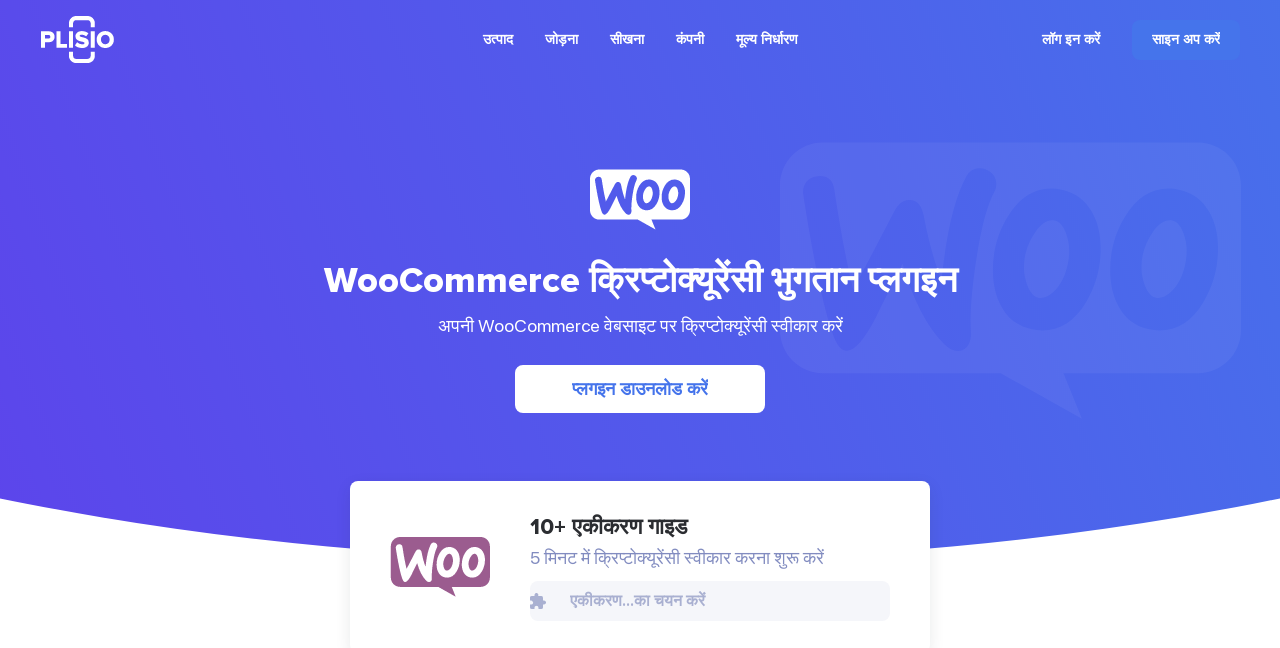

--- FILE ---
content_type: text/html; charset=UTF-8
request_url: https://plisio.net/hi/woocommerce-accept-crypto
body_size: 11919
content:
<!DOCTYPE html>
<html lang="hi" dir="ltr">

<head>
  <meta charset="UTF-8">
  <meta http-equiv="X-UA-Compatible" content="IE=edge">
  <meta name="viewport" content="width=device-width, initial-scale=1">
    <title>WooCommerce क्रिप्टोक्यूरेंसी भुगतान प्लगइन - प्लिसियो</title>

  <link rel="preload" href="/v2/fonts/ProximaNova-Bold.woff2" as="font" type="font/woff2" crossorigin>
  <link rel="preload" href="/v2/fonts/ProximaNova-Extrabld.woff2" as="font" type="font/woff2" crossorigin>
  <link rel="preload" href="/v2/fonts/SFProDisplay-Regular.woff2" as="font" type="font/woff2" crossorigin>

  
        <link rel="preconnect" href="https://stats.g.doubleclick.net">
    <link rel="dns-prefetch" href="https://stats.g.doubleclick.net">
      <link rel="preconnect" href="https://www.googletagmanager.com">
    <link rel="dns-prefetch" href="https://www.googletagmanager.com">
  
  <link rel="apple-touch-icon" sizes="57x57" href="/img/favicon/apple-icon-57x57.png">
<link rel="apple-touch-icon" sizes="60x60" href="/img/favicon/apple-icon-60x60.png">
<link rel="apple-touch-icon" sizes="72x72" href="/img/favicon/apple-icon-72x72.png">
<link rel="apple-touch-icon" sizes="76x76" href="/img/favicon/apple-icon-76x76.png">
<link rel="apple-touch-icon" sizes="114x114" href="/img/favicon/apple-icon-114x114.png">
<link rel="apple-touch-icon" sizes="120x120" href="/img/favicon/apple-icon-120x120.png">
<link rel="apple-touch-icon" sizes="144x144" href="/img/favicon/apple-icon-144x144.png">
<link rel="apple-touch-icon" sizes="152x152" href="/img/favicon/apple-icon-152x152.png">
<link rel="apple-touch-icon" sizes="180x180" href="/img/favicon/apple-icon-180x180.png">
<link rel="icon" type="image/png" sizes="192x192"  href="/img/favicon/android-icon-192x192.png">
<link rel="icon" type="image/png" sizes="32x32" href="/img/favicon/favicon-32x32.png">
<link rel="icon" type="image/png" sizes="96x96" href="/img/favicon/favicon-96x96.png">
<link rel="icon" type="image/png" sizes="16x16" href="/img/favicon/favicon-16x16.png">
<meta name="msapplication-TileColor" content="#4574eb">
<meta name="msapplication-TileImage" content="/img/favicon/ms-icon-144x144.png">
<meta name="theme-color" content="#ffffff">  <meta name="description" content="मिनटों में WooCommerce पर बिटकॉइन स्वीकार करें! प्लिसियो प्लगइन WooCommerce पर क्रिप्टोक्यूरेंसी भुगतान को आसान बनाता है। अपने ग्राहकों को बिटकॉइन, लाइटकॉइन, एथेरियम और अन्य सिक्कों से भुगतान करने दें!">
<meta property="og:type" content="article">
<meta property="og:url" content="https://plisio.net/hi/woocommerce-accept-crypto">
<meta property="og:site_name" content="Plisio">
<meta property="og:title" content="WooCommerce क्रिप्टोक्यूरेंसी भुगतान प्लगइन - प्लिसियो">
<meta property="og:description" content="मिनटों में WooCommerce पर बिटकॉइन स्वीकार करें! प्लिसियो प्लगइन WooCommerce पर क्रिप्टोक्यूरेंसी भुगतान को आसान बनाता है। अपने ग्राहकों को बिटकॉइन, लाइटकॉइन, एथेरियम और अन्य सिक्कों से भुगतान करने दें!">
<meta property="og:updated_time" content="2026-01-21">
<meta property="og:image" content="https://plisio.net/v2/images/press.jpg">
<meta property="og:image:secure_url" content="https://plisio.net/v2/images/press.jpg">
<meta property="twitter:title" content="WooCommerce क्रिप्टोक्यूरेंसी भुगतान प्लगइन - प्लिसियो">
<meta property="twitter:description" content="मिनटों में WooCommerce पर बिटकॉइन स्वीकार करें! प्लिसियो प्लगइन WooCommerce पर क्रिप्टोक्यूरेंसी भुगतान को आसान बनाता है। अपने ग्राहकों को बिटकॉइन, लाइटकॉइन, एथेरियम और अन्य सिक्कों से भुगतान करने दें!">
<meta property="twitter:card" content="summary_large_image">
<meta property="twitter:image" content="https://plisio.net/v2/images/press.jpg">
<meta name="csrf-param" content="_csrf">
<meta name="csrf-token" content="8rjHfw8kjU5flivA2eaqtdrJurupKXz-RjeAagdbwxez07A6amnbHjT1apCdg82A6IyP8e0fBKkPRMYAYmnzIg==">

<link href="https://plisio.net/hi/woocommerce-accept-crypto" rel="canonical">
<link href="https://plisio.net/v2/images/press.jpg" rel="image_src">
<link href="https://plisio.net/woocommerce-accept-crypto" rel="alternate" hreflang="en">
<link href="https://plisio.net/ar/woocommerce-accept-crypto" rel="alternate" hreflang="ar">
<link href="https://plisio.net/de/woocommerce-accept-crypto" rel="alternate" hreflang="de">
<link href="https://plisio.net/el/woocommerce-accept-crypto" rel="alternate" hreflang="el">
<link href="https://plisio.net/es/woocommerce-accept-crypto" rel="alternate" hreflang="es">
<link href="https://plisio.net/fa/woocommerce-accept-crypto" rel="alternate" hreflang="fa">
<link href="https://plisio.net/fr/woocommerce-accept-crypto" rel="alternate" hreflang="fr">
<link href="https://plisio.net/hi/woocommerce-accept-crypto" rel="alternate" hreflang="hi">
<link href="https://plisio.net/id/woocommerce-accept-crypto" rel="alternate" hreflang="id">
<link href="https://plisio.net/it/woocommerce-accept-crypto" rel="alternate" hreflang="it">
<link href="https://plisio.net/ja/woocommerce-accept-crypto" rel="alternate" hreflang="ja">
<link href="https://plisio.net/ko/woocommerce-accept-crypto" rel="alternate" hreflang="ko">
<link href="https://plisio.net/pl/woocommerce-accept-crypto" rel="alternate" hreflang="pl">
<link href="https://plisio.net/pt/woocommerce-accept-crypto" rel="alternate" hreflang="pt">
<link href="https://plisio.net/ru/woocommerce-accept-crypto" rel="alternate" hreflang="ru">
<link href="https://plisio.net/th/woocommerce-accept-crypto" rel="alternate" hreflang="th">
<link href="https://plisio.net/tr/woocommerce-accept-crypto" rel="alternate" hreflang="tr">
<link href="https://plisio.net/uk/woocommerce-accept-crypto" rel="alternate" hreflang="uk">
<link href="https://plisio.net/vi/woocommerce-accept-crypto" rel="alternate" hreflang="vi">
<link href="https://plisio.net/zh/woocommerce-accept-crypto" rel="alternate" hreflang="zh">
<link href="/v2/styles/main.css?v=1748873027" rel="stylesheet">

  <!-- Google Tag Manager -->
  <script>(function(w,d,s,l,i){w[l]=w[l]||[];w[l].push({'gtm.start':
  new Date().getTime(),event:'gtm.js'});var f=d.getElementsByTagName(s)[0],
  j=d.createElement(s),dl=l!='dataLayer'?'&l='+l:'';j.async=true;j.src=
  'https://www.googletagmanager.com/gtm.js?id='+i+dl;f.parentNode.insertBefore(j,f);
  })(window,document,'script','dataLayer','GTM-5T5S555V');</script>
  <!-- End Google Tag Manager -->

  <script src="https://cdn.onesignal.com/sdks/OneSignalSDK.js" async=""></script>
  <script>
    var OneSignal = window.OneSignal || [];
    OneSignal.push(function() {
      OneSignal.init({
        appId: 'f6d5b4fb-3dec-419f-afde-9c3e7ada34af',
        allowLocalhostAsSecureOrigin: 0      });
    });
  </script>

  <script>
    localStorage.setItem('locale', 'hi')
  </script>
    </head>

<body class="page page--integrations-detail" itemscope itemtype="http://schema.org/WebSite">
  
  <!-- Google Tag Manager (noscript) -->
  <noscript><iframe src="https://www.googletagmanager.com/ns.html?id=GTM-5T5S555V"
  height="0" width="0" style="display:none;visibility:hidden"></iframe></noscript>
  <!-- End Google Tag Manager (noscript) -->

  <!-- wrapper-->
  <div class="wrapper">
    <link itemprop="url" href="https://plisio.net/woocommerce-accept-crypto" />
    <meta itemprop="name" content="Plisio">
    <meta itemprop="description" content="Plisio is a payment gateway for Bitcoin, Litecoin, Ethereum and 30 other cryptocurrencies. With our API any website can accept crypto payments.">

    
    <!-- header-->
    <header class="header header--white" data-controller="header">
      <div class="container">
        <div class="header__inner">

          <!-- logo-->
          <div class="header__logo-container">
            <a class="header-logo" href="/hi">
              <img src="/v2/images/logo-color.svg" alt="Plisio logo" width="75" height="48">
            </a>
          </div>

          <!-- navigation-->
          <div class="header__nav-container">
            <div class="nav" data-controller="nav" data-nav-target="main">

              <!-- burger-->
              <button class="nav__burger" data-action="click->nav#open">
                <svg class="icon">
                  <use xlink:href="/v2/icons/sprite.svg#icons-menu"></use>
                </svg>
              </button>

              <!-- body-->
              <div class="nav__body">

                <!-- overlay-->
                <div class="nav__overlay" data-nav-target="overlay" data-action="click->nav#close"></div>

                <!-- menu-->
                
<nav class="nav__menu">
  <ul class="nav__list">

      <li class="nav__item has-submenu ">
      
<span class="nav__link " data-nav-target="submenuExpander">
  उत्पाद  <svg class="icon nav__link-chevron" aria-hidden="true">
    <use xlink:href="/v2/icons/sprite.svg#icons-arrow-down"></use>
  </svg>  
</span>

              <ul class="nav__submenu nav-submenu">
                    <li class="nav-submenu__item " >
            
<a class="nav-submenu__link" href="/hi">
  <svg class="icon nav-submenu__link-icon" aria-hidden="true">
    <use xlink:href="/v2/icons/sprite.svg#icons-shopping"></use>
  </svg>
  <div class="nav-submenu__link-body">
    <div class="nav-submenu__link-title">क्रिप्टो पेमेंट गेटवे</div>
    <small class="nav-submenu__link-desc">भुगतान में क्रांतिकारी बदलाव</small>
  </div>
</a>

          </li>
                    <li class="nav-submenu__item " >
            
<a class="nav-submenu__link" href="/hi/personal">
  <svg class="icon nav-submenu__link-icon" aria-hidden="true">
    <use xlink:href="/v2/icons/sprite.svg#icons-wallet"></use>
  </svg>
  <div class="nav-submenu__link-body">
    <div class="nav-submenu__link-title">क्रिप्टो वॉलेट</div>
    <small class="nav-submenu__link-desc">सुरक्षित डिजिटल संपत्ति</small>
  </div>
</a>

          </li>
                    <li class="nav-submenu__item " >
            
<a class="nav-submenu__link" href="/hi/crypto-invoice">
  <svg class="icon nav-submenu__link-icon" aria-hidden="true">
    <use xlink:href="/v2/icons/sprite.svg#icons-invoice"></use>
  </svg>
  <div class="nav-submenu__link-body">
    <div class="nav-submenu__link-title">क्रिप्टो चालान</div>
    <small class="nav-submenu__link-desc">सरल बिलिंग समाधान</small>
  </div>
</a>

          </li>
                    <li class="nav-submenu__item " >
            
<a class="nav-submenu__link" href="/hi/mass-payouts">
  <svg class="icon nav-submenu__link-icon" aria-hidden="true">
    <use xlink:href="/v2/icons/sprite.svg#icons-mass-payouts"></use>
  </svg>
  <div class="nav-submenu__link-body">
    <div class="nav-submenu__link-title">बड़े पैमाने पर भुगतान</div>
    <small class="nav-submenu__link-desc">सुव्यवस्थित थोक स्थानान्तरण</small>
  </div>
</a>

          </li>
                    <li class="nav-submenu__item " >
            
<a class="nav-submenu__link" href="/hi/white-label">
  <svg class="icon nav-submenu__link-icon" aria-hidden="true">
    <use xlink:href="/v2/icons/sprite.svg#icons-guarantee"></use>
  </svg>
  <div class="nav-submenu__link-body">
    <div class="nav-submenu__link-title">White Label</div>
    <small class="nav-submenu__link-desc">अनुकूलित ब्रांड समाधान</small>
  </div>
</a>

          </li>
                    <li class="nav-submenu__item " >
            
<a class="nav-submenu__link" href="/hi/donate-page">
  <svg class="icon nav-submenu__link-icon" aria-hidden="true">
    <use xlink:href="/v2/icons/sprite.svg#icons-gift"></use>
  </svg>
  <div class="nav-submenu__link-body">
    <div class="nav-submenu__link-title">Donations</div>
    <small class="nav-submenu__link-desc">क्रिप्टोकरेंसी के साथ दान को सशक्त बनाना</small>
  </div>
</a>

          </li>
                  </ul>
          </li>
      <li class="nav__item has-submenu ">
      
<span class="nav__link " data-nav-target="submenuExpander">
  जोड़ना  <svg class="icon nav__link-chevron" aria-hidden="true">
    <use xlink:href="/v2/icons/sprite.svg#icons-arrow-down"></use>
  </svg>  
</span>

              <ul class="nav__submenu nav-submenu">
                    <li class="nav-submenu__item " >
            
<a class="nav-submenu__link" href="/hi/documentation">
  <svg class="icon nav-submenu__link-icon" aria-hidden="true">
    <use xlink:href="/v2/icons/sprite.svg#icons-automation"></use>
  </svg>
  <div class="nav-submenu__link-body">
    <div class="nav-submenu__link-title">API</div>
    <small class="nav-submenu__link-desc">एकीकृत करें और नवप्रवर्तन करें</small>
  </div>
</a>

          </li>
                    <li class="nav-submenu__item " >
            
<a class="nav-submenu__link" href="/hi/integrations">
  <svg class="icon nav-submenu__link-icon" aria-hidden="true">
    <use xlink:href="/v2/icons/sprite.svg#icons-api"></use>
  </svg>
  <div class="nav-submenu__link-body">
    <div class="nav-submenu__link-title">एकीकरण समाधान</div>
    <small class="nav-submenu__link-desc">सुचारू एकीकरण के लिए अनुकूलित प्लगइन्स और लाइब्रेरीज़</small>
  </div>
</a>

          </li>
                  </ul>
          </li>
      <li class="nav__item has-submenu ">
      
<span class="nav__link " data-nav-target="submenuExpander">
  सीखना  <svg class="icon nav__link-chevron" aria-hidden="true">
    <use xlink:href="/v2/icons/sprite.svg#icons-arrow-down"></use>
  </svg>  
</span>

              <ul class="nav__submenu nav-submenu">
                    <li class="nav-submenu__item " >
            
<a class="nav-submenu__link" href="/hi/blog">
  <svg class="icon nav-submenu__link-icon" aria-hidden="true">
    <use xlink:href="/v2/icons/sprite.svg#icons-document"></use>
  </svg>
  <div class="nav-submenu__link-body">
    <div class="nav-submenu__link-title">ब्लॉग</div>
    <small class="nav-submenu__link-desc">अंतर्दृष्टि और अद्यतन</small>
  </div>
</a>

          </li>
                    <li class="nav-submenu__item " >
            
<a class="nav-submenu__link" href="/hi/faq">
  <svg class="icon nav-submenu__link-icon" aria-hidden="true">
    <use xlink:href="/v2/icons/sprite.svg#icons-question"></use>
  </svg>
  <div class="nav-submenu__link-body">
    <div class="nav-submenu__link-title">सामान्य प्रश्न</div>
    <small class="nav-submenu__link-desc">आपके प्रश्नों को स्पष्ट करना</small>
  </div>
</a>

          </li>
                    <li class="nav-submenu__item " >
            
<span class="nav-submenu__link js_intercomToggle">
  <svg class="icon nav-submenu__link-icon" aria-hidden="true">
    <use xlink:href="/v2/icons/sprite.svg#icons-support"></use>
  </svg>
  <div class="nav-submenu__link-body">
    <div class="nav-submenu__link-title">मदद</div>
    <small class="nav-submenu__link-desc">समर्थन और मार्गदर्शन</small>
  </div>
</span>
          </li>
                  </ul>
          </li>
      <li class="nav__item has-submenu ">
      
<span class="nav__link " data-nav-target="submenuExpander">
  कंपनी  <svg class="icon nav__link-chevron" aria-hidden="true">
    <use xlink:href="/v2/icons/sprite.svg#icons-arrow-down"></use>
  </svg>  
</span>

              <ul class="nav__submenu nav-submenu">
                    <li class="nav-submenu__item " >
            
<a class="nav-submenu__link" href="/hi/security">
  <svg class="icon nav-submenu__link-icon" aria-hidden="true">
    <use xlink:href="/v2/icons/sprite.svg#icons-shield"></use>
  </svg>
  <div class="nav-submenu__link-body">
    <div class="nav-submenu__link-title">सुरक्षा</div>
    <small class="nav-submenu__link-desc">अपनी डिजिटल संपत्तियों की सुरक्षा करना</small>
  </div>
</a>

          </li>
                    <li class="nav-submenu__item " >
            
<a class="nav-submenu__link" href="/hi/bug-bounty">
  <svg class="icon nav-submenu__link-icon" aria-hidden="true">
    <use xlink:href="/v2/icons/sprite.svg#icons-bug"></use>
  </svg>
  <div class="nav-submenu__link-body">
    <div class="nav-submenu__link-title">बग इनाम</div>
    <small class="nav-submenu__link-desc">सुरक्षा अनुसंधान को पुरस्कृत करना</small>
  </div>
</a>

          </li>
                    <li class="nav-submenu__item " >
            
<a class="nav-submenu__link" href="/hi/affiliate-program">
  <svg class="icon nav-submenu__link-icon" aria-hidden="true">
    <use xlink:href="/v2/icons/sprite.svg#icons-people"></use>
  </svg>
  <div class="nav-submenu__link-body">
    <div class="nav-submenu__link-title">Affiliate Program</div>
    <small class="nav-submenu__link-desc">Earn extra income</small>
  </div>
</a>

          </li>
                    <li class="nav-submenu__item " >
            
<a class="nav-submenu__link" href="/hi/contacts">
  <svg class="icon nav-submenu__link-icon" aria-hidden="true">
    <use xlink:href="/v2/icons/sprite.svg#icons-chat"></use>
  </svg>
  <div class="nav-submenu__link-body">
    <div class="nav-submenu__link-title">संपर्क करें</div>
    <small class="nav-submenu__link-desc">सहायता के लिए पहुंचें</small>
  </div>
</a>

          </li>
                  </ul>
          </li>
      <li class="nav__item  ">
      
<a class="nav__link" href="/hi/pricing">
  मूल्य निर्धारण</a>


          </li>
    </ul>
</nav>
              </div>
            </div>
          </div>

          <!-- access-->
          <div class="header__user-container">
                          

<div class="header__user-container">
  <div class="header-access">
    <a class="header-access__login-icon link" href="/account/login">
      <svg class="icon">
        <use xlink:href="/v2/icons/sprite.svg#icons-user"></use>
      </svg>
    </a>
    <div class="header-access__buttons">
      <a class="header-access__login link text-accent-h5" href="/account/login">
        लॉग इन करें      </a>
      <a class="btn--primary btn btn--md" href="/account/signup" data-header-target="signup">
        <div class="btn__label">
          साइन अप करें        </div>
      </a>
    </div>
  </div>
</div>
                      </div>
        </div>
      </div>
    </header>

    <!-- main-->
    <main class="main">
      
<!-- Page entry-->
<section class="section page-entry">
  <div class="container container--rsp">
    <svg class="icon page-entry__icon">
      <use xlink:href="/v2/icons/sprite.svg#icons-woocommerce"></use>
    </svg>
    <svg class="icon page-entry__bg-icon">
      <use xlink:href="/v2/icons/sprite.svg#icons-woocommerce"></use>
    </svg>
    <h1 class="page-entry__title">WooCommerce क्रिप्टोक्यूरेंसी भुगतान प्लगइन</h1>
    <h2 class="page-entry__desc">अपनी WooCommerce वेबसाइट पर क्रिप्टोक्यूरेंसी स्वीकार करें</h2>
    <a class="btn btn--lg btn--white" href="https://github.com/Plisio/woocommerce-plugin/releases" target="_blank" rel="noopener" style="--width-until-sm: 100%; --min-width: 250px; --mt: 24px;">
      <div class="btn__label">प्लगइन डाउनलोड करें</div>
    </a>
  </div>
</section>

<section>
  <div class="container">
    <div class="integration-select card" data-controller="integration-select">
      <img class="integration-select__image" src="/v2/images/integrations/icons/woocommerce.svg" alt="Woocommerce" width="100" height="100" loading="lazy">
      <div class="integration-select__body">
        <h4 class="integration-select__title">10+ एकीकरण गाइड</h4>
        <div class="integration-select__desc">5 मिनट में क्रिप्टोक्यूरेंसी स्वीकार करना शुरू करें</div>
        <!-- select-->
        <div class="integration-select__field select" data-controller="select" data-action="select:change->integration-select#changeLocation">
          <div class="select__current input input--primary input--md" data-action="click->select#toggleOptions">
            <div class="input__field-box">
              <input class="input__field" type="text" placeholder="एकीकरण…का चयन करें" readonly data-select-target="selected" autocomplete="off">
              <svg class="icon input__icon">
                <use xlink:href="/v2/icons/sprite.svg#icons-api"></use>
              </svg>
              <svg class="icon select__arrow">
                <use xlink:href="/v2/icons/sprite.svg#icons-arrow-down"></use>
              </svg>
            </div>
          </div>
          <div class="dropdown-options hidden" data-select-target="dropdown" data-action="click->select#selectOption">
            <ul class="dropdown-options__list" role="listbox">
            <li class="dropdown-options__item" role="option" data-value="/hi/woocommerce-accept-crypto">Woocommerce</li>
                            <li class="dropdown-options__item" role="option" data-value="/hi/bigcommerce-accept-crypto">BigCommerce</li>
                            <li class="dropdown-options__item" role="option" data-value="/hi/blesta-accept-crypto">Blesta</li>
                            <li class="dropdown-options__item" role="option" data-value="/hi/easydigitaldownloads-accept-crypto">Easy Digital Downloads</li>
                            <li class="dropdown-options__item" role="option" data-value="/hi/ecwid-accept-crypto">Ecwid</li>
                            <li class="dropdown-options__item" role="option" data-value="/hi/magento-accept-crypto">Magento</li>
                            <li class="dropdown-options__item" role="option" data-value="/hi/opencart-accept-crypto">OpenCart</li>
                            <li class="dropdown-options__item" role="option" data-value="/hi/oscommerce-accept-crypto">osCommerce</li>
                            <li class="dropdown-options__item" role="option" data-value="/hi/prestashop-accept-crypto">PrestaShop</li>
                            <li class="dropdown-options__item" role="option" data-value="/hi/virtuemart-accept-crypto">Virtuemart</li>
                            <li class="dropdown-options__item" role="option" data-value="/hi/whmcs-accept-crypto">WHMCS</li>
                            <li class="dropdown-options__item" role="option" data-value="/hi/x-cart-accept-crypto">X-Cart</li>
                            <li class="dropdown-options__item" role="option" data-value="/hi/zencart-accept-crypto">Zen Cart</li>
                          </ul>
          </div>
        </div>
      </div>
    </div>
  </div>
</section>

<!-- Details-->
<section class="section section--loose">
  <div class="container container--rsp">
    <div class="split">
      <div class="split__body">
        <div class="picto-hero" style="--width: 440px;">
          <div class="picto-hero__icon-box">
            <svg class="icon picto-hero__icon">
              <use xlink:href="/v2/icons/sprite.svg#icons-bolt"></use>
            </svg>
            <svg class="icon picto-hero__icon-bg">
              <use xlink:href="/v2/icons/sprite.svg#icons-bolt"></use>
            </svg>
          </div>
          <div class="picto-hero__desc">
            <h4 class="text-accent-h2" style="--mb: 8px; --mt: 32px;">प्रत्यक्ष भुगतान</h4>
            <p class="text-body-h3">हम भुगतान सीधे आपके बटुए में स्थानांतरित करते हैं (हम ग्राहकों के पैसे नहीं रखते हैं)।</p>
            <h4 class="text-accent-h2" style="--mb: 8px; --mt: 32px;">कोई केवाईसी नहीं</h4>
            <p class="text-body-h3">हमारे प्लगइन का उपयोग शुरू करने के लिए आपको केवाईसी पूरा करने की आवश्यकता नहीं है। प्रक्रिया के दौरान कोई तृतीय-पक्ष खाता नहीं, बस अपने स्वयं के वॉलेट का उपयोग करें।</p>
            <h4 class="text-accent-h2" style="--mb: 8px; --mt: 32px;">असीम</h4>
            <p class="text-body-h3">आप असीमित संख्या में अनुरोध बना सकते हैं।</p>
            <h4 class="text-accent-h2" style="--mb: 8px; --mt: 32px;">पूरी दुनिया में क्रिप्टोक्यूरेंसी स्वीकार करें</h4>
            <p class="text-body-h3">हमारे उपयोगकर्ताओं के लिए कोई देश प्रतिबंध नहीं है। यह प्लगइन पूरी दुनिया में उपलब्ध है।</p>
          </div>
        </div>
      </div>
      <div class="split__media">
        <div class="split__img screens" style="--w1: 315; --w2: 366; --offset-x: 144; --offset-y: -410;">
          <img src="/v2/images/screens/invoice.svg" alt="Invoice" width="315" height="515" loading="eager">
          <img src="/v2/images/screens/create-store.svg" alt="Create store" width="366" height="495" loading="eager">
        </div>
      </div>
    </div>
  </div>
</section>

<!-- Coins -->
<section class="section section--tight section--filled" style="overflow: hidden;">
  <div class="container">

    <!-- head-->
    <div class="section-head">
      <h2 class="section-head__title" style="--max-width: 35ch;">
        आप <mark>WooCommerce Plisio एकीकरण</mark> के साथ कौन सा क्रिप्टो स्वीकार कर सकते हैं?      </h2>
    </div>

    
<!-- coins ticker-->
<div class="coins-ticker ticker" data-controller="ticker" style="--duration: 51s;">
  <!-- row-->
  <div class="ticker__row" data-ticker-target="row" style="--width: 2040px;">
        <!-- item-->
    <a class="coins-ticker__item" href="/hi/accept-bitcoin">
      <img class="coins-ticker__item-icon" src="/v2/images/coins/btc.svg" alt="Bitcoin" width="80" height="82" loading="eager">
      <div class="coins-ticker__item-title">Bitcoin</div>
    </a>
        <!-- item-->
    <a class="coins-ticker__item" href="/hi/accept-ethereum">
      <img class="coins-ticker__item-icon" src="/v2/images/coins/eth.svg" alt="Ethereum" width="80" height="82" loading="eager">
      <div class="coins-ticker__item-title">Ethereum</div>
    </a>
        <!-- item-->
    <a class="coins-ticker__item" href="/hi/accept-litecoin">
      <img class="coins-ticker__item-icon" src="/v2/images/coins/ltc.svg" alt="Litecoin" width="80" height="82" loading="eager">
      <div class="coins-ticker__item-title">Litecoin</div>
    </a>
        <!-- item-->
    <a class="coins-ticker__item" href="/hi/accept-zcash">
      <img class="coins-ticker__item-icon" src="/v2/images/coins/zec.svg" alt="Zcash" width="80" height="82" loading="eager">
      <div class="coins-ticker__item-title">Zcash</div>
    </a>
        <!-- item-->
    <a class="coins-ticker__item" href="/hi/accept-dogecoin">
      <img class="coins-ticker__item-icon" src="/v2/images/coins/doge.svg" alt="Dogecoin" width="80" height="82" loading="eager">
      <div class="coins-ticker__item-title">Dogecoin</div>
    </a>
        <!-- item-->
    <a class="coins-ticker__item" href="/hi/accept-dash">
      <img class="coins-ticker__item-icon" src="/v2/images/coins/dash.svg" alt="DASH" width="80" height="82" loading="eager">
      <div class="coins-ticker__item-title">DASH</div>
    </a>
        <!-- item-->
    <a class="coins-ticker__item" href="/hi/accept-monero">
      <img class="coins-ticker__item-icon" src="/v2/images/coins/xmr.svg" alt="Monero" width="80" height="82" loading="eager">
      <div class="coins-ticker__item-title">Monero</div>
    </a>
        <!-- item-->
    <a class="coins-ticker__item" href="/hi/accept-usdt">
      <img class="coins-ticker__item-icon" src="/v2/images/coins/usdt.svg" alt="USDT" width="80" height="82" loading="eager">
      <div class="coins-ticker__item-title">USDT</div>
    </a>
        <!-- item-->
    <a class="coins-ticker__item" href="/hi/accept-bitcoin-cash">
      <img class="coins-ticker__item-icon" src="/v2/images/coins/bch.svg" alt="Bitcoin Cash" width="80" height="82" loading="eager">
      <div class="coins-ticker__item-title">Bitcoin Cash</div>
    </a>
        <!-- item-->
    <a class="coins-ticker__item" href="/hi/accept-usdcoin">
      <img class="coins-ticker__item-icon" src="/v2/images/coins/usdc.svg" alt="USD Coin" width="80" height="82" loading="eager">
      <div class="coins-ticker__item-title">USD Coin</div>
    </a>
        <!-- item-->
    <a class="coins-ticker__item" href="/hi/accept-trueusd">
      <img class="coins-ticker__item-icon" src="/v2/images/coins/tusd.svg" alt="TrueUSD" width="80" height="82" loading="eager">
      <div class="coins-ticker__item-title">TrueUSD</div>
    </a>
        <!-- item-->
    <a class="coins-ticker__item" href="/hi/accept-shiba-inu">
      <img class="coins-ticker__item-icon" src="/v2/images/coins/shib.svg" alt="Shiba Inu" width="80" height="82" loading="eager">
      <div class="coins-ticker__item-title">Shiba Inu</div>
    </a>
        <!-- item-->
    <a class="coins-ticker__item" href="/hi/accept-btt">
      <img class="coins-ticker__item-icon" src="/v2/images/coins/btt.svg" alt="BitTorrent" width="80" height="82" loading="eager">
      <div class="coins-ticker__item-title">BitTorrent</div>
    </a>
        <!-- item-->
    <a class="coins-ticker__item" href="/hi/accept-trx">
      <img class="coins-ticker__item-icon" src="/v2/images/coins/tron.svg" alt="Tron" width="80" height="82" loading="eager">
      <div class="coins-ticker__item-title">Tron</div>
    </a>
        <!-- item-->
    <a class="coins-ticker__item" href="/hi/accept-binance-coin">
      <img class="coins-ticker__item-icon" src="/v2/images/coins/bnb.svg" alt="Binance Coin" width="80" height="82" loading="eager">
      <div class="coins-ticker__item-title">Binance Coin</div>
    </a>
        <!-- item-->
    <a class="coins-ticker__item" href="/hi/accept-binance-usd">
      <img class="coins-ticker__item-icon" src="/v2/images/coins/busd.svg" alt="Binance USD" width="80" height="82" loading="eager">
      <div class="coins-ticker__item-title">Binance USD</div>
    </a>
        <!-- item-->
    <a class="coins-ticker__item" href="/hi/accept-ethereum-classic">
      <img class="coins-ticker__item-icon" src="/v2/images/coins/etc.svg" alt="Ethereum Classic" width="80" height="82" loading="eager">
      <div class="coins-ticker__item-title">Ethereum Classic</div>
    </a>
      </div>
</div>  </div>
</section>


<!-- Features-->
<section class="section section--relaxed">
  <div class="container">
    <!-- head-->
    <div class="section-head">
      <h2 class="section-head__title"><mark></mark> कोई क्रिप्टोक्यूरेंसी भुगतान स्वीकार कर सकता है</h2>
    </div>
    <div class="picto-grid picto-grid--col3">
              <!-- item-->
        <div class="picto-grid__item">
          <div class="picto picto--lg picto--centered">
            <svg class="icon picto__icon">
              <use xlink:href="/v2/icons/sprite.svg#icons-thumbs-up"></use>
            </svg>
            <div class="picto__body">
              <h4 class="picto__title">यह सरल है</h4>
              <div class="picto__desc">WooCommerce प्लगइन एक उपयोगकर्ता से क्रिप्टो स्वीकार करता है और एक दुकान के मालिक के बटुए को भुगतान अग्रेषित करता है।</div>
            </div>
          </div>
        </div>
              <!-- item-->
        <div class="picto-grid__item">
          <div class="picto picto--lg picto--centered">
            <svg class="icon picto__icon">
              <use xlink:href="/v2/icons/sprite.svg#icons-coins"></use>
            </svg>
            <div class="picto__body">
              <h4 class="picto__title">न्यूनतम शुल्क</h4>
              <div class="picto__desc">हम सेगविट प्रोटोकॉल का समर्थन करते हैं। हम कम नेटवर्क शुल्क के साथ उच्च प्राथमिकता वाले लेन-देन चुनते हैं।</div>
            </div>
          </div>
        </div>
              <!-- item-->
        <div class="picto-grid__item">
          <div class="picto picto--lg picto--centered">
            <svg class="icon picto__icon">
              <use xlink:href="/v2/icons/sprite.svg#icons-mass-payouts"></use>
            </svg>
            <div class="picto__body">
              <h4 class="picto__title">क्रिप्टो और फिएट मनी</h4>
              <div class="picto__desc">प्लगइन बीटीसी में कीमतों का समर्थन करता है और फिएट मनी बिटकॉइन में परिवर्तित हो जाती है। व्यापारी को केवल क्रिप्टोक्यूरेंसी में भुगतान प्राप्त होता है।</div>
            </div>
          </div>
        </div>
          </div>
  </div>
</section>


<!-- Tutorials-->
<section class="section section--filled section--snug">
  <div class="container">
    <div class="tutorial tutorial--no-video">
      <!-- Text-->
      <div class="tutorial__col">
        <div class="tutorial__col-inner">
          <div class="section-head">
            <svg class="icon section-head__icon">
              <use xlink:href="/v2/icons/sprite.svg#icons-question"></use>
            </svg>
            <h2 class="section-head__title">शुरुआत कैसे करें</h2>
          </div>
          <!-- steps-->
          <div class="tutorial__steps" data-controller="gallery">
                          <!-- step-->
              <div class="tutorial__step card">
                                  <a class="tutorial__step-pic" href="https://github.com/Plisio/woocommerce-plugin/releases" target="_blank" rel="noopener">
                    <img class="tutorial__step-image" src="/v2/images/logo-color.svg" alt="" width="106" height="68" loading="lazy">
                  </a>
                                <div class="tutorial__step-body">
                  <div class="tutorial__step-title">कदम 1</div>
                  <div class="tutorial__step-desc">डाउनलोड करना <a href="https://github.com/Plisio/woocommerce-plugin/releases" class="link" target="_blank" rel="noopener">plisio-gateway-for-woocommerce.zip</a>. <strong>व्यवस्थापक »प्लगइन्स» पर जाएं व्यवस्थापक पैनल में नया</strong> जोड़ें।</div>
                </div>
              </div>
                          <!-- step-->
              <div class="tutorial__step card">
                                  <a class="tutorial__step-pic" href="/img/plugin/woocommerce/screens/1.jpg" data-fslightbox>
                    <img class="tutorial__step-image" src="/img/plugin/woocommerce/preview/1.jpg" alt="" width="278" height="137" loading="lazy">
                  </a>
                                <div class="tutorial__step-body">
                  <div class="tutorial__step-title">कदम 2</div>
                  <div class="tutorial__step-desc">ज़िप आर्काइव को <strong>अपलोड प्लगइन पेज</strong>में अपलोड करें।</div>
                </div>
              </div>
                          <!-- step-->
              <div class="tutorial__step card">
                                  <a class="tutorial__step-pic" href="/img/plugin/woocommerce/screens/2.jpg" data-fslightbox>
                    <img class="tutorial__step-image" src="/img/plugin/woocommerce/preview/2.jpg" alt="" width="278" height="137" loading="lazy">
                  </a>
                                <div class="tutorial__step-body">
                  <div class="tutorial__step-title">कदम 3</div>
                  <div class="tutorial__step-desc">वर्डप्रेस में <strong>प्लगइन्स मेनू</strong> के माध्यम से प्लगइन को सक्रिय करें।</div>
                </div>
              </div>
                          <!-- step-->
              <div class="tutorial__step card">
                                  <a class="tutorial__step-pic" href="/img/plugin/woocommerce/screens/3.jpg" data-fslightbox>
                    <img class="tutorial__step-image" src="/img/plugin/woocommerce/preview/3.jpg" alt="" width="278" height="137" loading="lazy">
                  </a>
                                <div class="tutorial__step-body">
                  <div class="tutorial__step-title">कदम 4</div>
                  <div class="tutorial__step-desc">प्लगइन सेटिंग्स में अपनी <strong>एपीआई गुप्त कुंजी</strong> दर्ज करें: <strong>व्यवस्थापक » WooCommerce » सेटिंग्स » चेकआउट टैब » प्लिसियो</strong>.
समान सेटिंग पृष्ठ पर प्लगइन में <strong>"चालू"</strong> चेकबॉक्स चालू करें।</div>
                </div>
              </div>
                      </div>
        </div>
      </div>
    </div>
    <!-- done-->
    <div class="tutorial__done">
      <svg class="icon">
        <use xlink:href="/v2/icons/sprite.svg#icons-check"></use>
      </svg>सभी कुछ तैयार है! अब आप सभी उपलब्ध क्रिप्टोकरेंसी और भविष्य में प्लिसियो पर दिखाई देने वाली क्रिप्टोकरेंसी को स्वीकार कर सकते हैं।    </div>
  </div>
</section>


<!-- Questions-->
<section class="section--snug " itemscope itemtype="https://schema.org/FAQPage">
  <div class="container">
    <!-- head-->
    <div class="section-head">
      <svg class="icon section-head__icon">
        <use xlink:href="/v2/icons/sprite.svg#icons-question"></use>
      </svg>
      <h2 class="section-head__title" style="">
        अक्सर पूछे जाने वाले प्रश्नों      </h2>
          </div>
    <!-- accordions-->
    <div class="accordion-grid">
          <!-- column-->
      <div class="accordion-grid__col">
                <!-- item-->
        <div class="accordion-grid__item" itemprop="mainEntity" itemscope="" itemtype="https://schema.org/Question">
          <div class="accordion card" data-controller="accordion">
            <h3 itemprop="name">
              <button class="accordion__title" data-accordion-target="trigger" data-action="click->accordion#toggle">
                वूकॉमर्स क्या है?                <svg class="icon" aria-hidden="true">
                  <use xlink:href="/v2/icons/sprite.svg#icons-arrow-down"></use>
                </svg>
              </button>
            </h3>
            <div class="accordion__body" data-accordion-target="body" itemprop="acceptedAnswer" itemscope="" itemtype="https://schema.org/Answer">
              <div class="accordion__content" itemprop="text">
                <p>WooCommerce वर्डप्रेस के लिए एक फ्री और ओपन-सोर्स ई-कॉमर्स प्लगइन है, जो वेबसाइटों के निर्माण के लिए सबसे व्यापक रूप से उपयोग की जाने वाली सामग्री प्रबंधन प्रणाली (CMS) में से एक है। यह वेबसाइट के मालिकों को आसानी से एक ऑनलाइन स्टोर स्थापित करने, उत्पादों की सूची बनाने, ऑर्डर प्रबंधित करने और भुगतान स्वीकार करने की अनुमति देता है। WooCommerce अत्यधिक अनुकूलन योग्य है और कई प्रकार के एक्सटेंशन और ऐड-ऑन प्रदान करता है जो क्रेडिट कार्ड, बैंक हस्तांतरण और क्रिप्टोकरेंसी सहित विभिन्न भुगतान विधियों के लिए शिपिंग और कर गणना, ईमेल मार्केटिंग और भुगतान गेटवे जैसी अतिरिक्त कार्यक्षमता को सक्षम करता है।</p>              </div>
            </div>
          </div>
        </div>
                <!-- item-->
        <div class="accordion-grid__item" itemprop="mainEntity" itemscope="" itemtype="https://schema.org/Question">
          <div class="accordion card" data-controller="accordion">
            <h3 itemprop="name">
              <button class="accordion__title" data-accordion-target="trigger" data-action="click->accordion#toggle">
                वूकॉमर्स में क्रिप्टो भुगतान कैसे जोड़ें?                <svg class="icon" aria-hidden="true">
                  <use xlink:href="/v2/icons/sprite.svg#icons-arrow-down"></use>
                </svg>
              </button>
            </h3>
            <div class="accordion__body" data-accordion-target="body" itemprop="acceptedAnswer" itemscope="" itemtype="https://schema.org/Answer">
              <div class="accordion__content" itemprop="text">
                <p>आप प्लिसियो प्लगइन जैसे क्रिप्टोक्यूरेंसी भुगतान गेटवे प्लगइन का उपयोग करके WooCommerce में क्रिप्टो भुगतान जोड़ सकते हैं। यह कैसे करना है:</p><ul class="simple-list"><li>प्लिसियो प्लगइन स्थापित करें: अपने वर्डप्रेस डैशबोर्ड में, "प्लगइन्स" पर नेविगेट करें और "नया जोड़ें" पर क्लिक करें। "प्लिसियो" खोजें और प्लगइन स्थापित करें।</li><li>एक प्लिसियो खाता सेट करें: प्लिसियो वेबसाइट पर जाएँ और एक खाता बनाएँ। आरंभ करने के लिए आपको अपना ईमेल पता और एक पासवर्ड प्रदान करना होगा।</li><li>अपने प्लिसियो खाते को अपने WooCommerce स्टोर से कनेक्ट करें: एक बार जब आप अपना प्लिसियो खाता बना लेते हैं, तो अपने वर्डप्रेस डैशबोर्ड पर वापस जाएँ और "वूकॉमर्स" > "सेटिंग्स" > "पेमेंट्स"> "प्लिसियो" पर जाएँ। अपनी प्लिसियो एपीआई कुंजी दर्ज करें, जिसे आप अपने प्लिसियो अकाउंट डैशबोर्ड में पा सकते हैं।</li><li>अपनी भुगतान सेटिंग्स कॉन्फ़िगर करें: प्लिसियो भुगतान सेटिंग्स में, आप चुन सकते हैं कि आप कौन सी क्रिप्टोकरेंसी स्वीकार करना चाहते हैं, भुगतान पुष्टि पृष्ठ सेट अप करें और अन्य भुगतान-संबंधित विकल्पों को कॉन्फ़िगर करें।</li><li>अपने भुगतान गेटवे का परीक्षण करें: एक बार जब आप अपनी भुगतान सेटिंग कॉन्फ़िगर कर लेते हैं, तो यह सुनिश्चित करने के लिए अपने भुगतान गेटवे का परीक्षण करना एक अच्छा विचार है कि सब कुछ ठीक से काम कर रहा है। आप परीक्षण उत्पाद बनाकर और परीक्षण लेनदेन पूरा करके ऐसा कर सकते हैं।</li></ul><p>इन चरणों को पूरा करने के बाद, आपके ग्राहक आपके WooCommerce स्टोर पर चेकआउट करते समय क्रिप्टोकरेंसी के साथ भुगतान करने में सक्षम होंगे।</p>              </div>
            </div>
          </div>
        </div>
                <!-- item-->
        <div class="accordion-grid__item" itemprop="mainEntity" itemscope="" itemtype="https://schema.org/Question">
          <div class="accordion card" data-controller="accordion">
            <h3 itemprop="name">
              <button class="accordion__title" data-accordion-target="trigger" data-action="click->accordion#toggle">
                क्या वूकॉमर्स बिटकॉइन स्वीकार करता है?                <svg class="icon" aria-hidden="true">
                  <use xlink:href="/v2/icons/sprite.svg#icons-arrow-down"></use>
                </svg>
              </button>
            </h3>
            <div class="accordion__body" data-accordion-target="body" itemprop="acceptedAnswer" itemscope="" itemtype="https://schema.org/Answer">
              <div class="accordion__content" itemprop="text">
                <p>हां, WooCommerce एक क्रिप्टोक्यूरेंसी भुगतान गेटवे का उपयोग करके बिटकॉइन और अन्य क्रिप्टोकरेंसी को स्वीकार कर सकता है। प्लिसियो प्लगइन सहित WooCommerce के लिए कई क्रिप्टोक्यूरेंसी भुगतान गेटवे प्लगइन्स उपलब्ध हैं। ये प्लगइन्स ग्राहकों को चेकआउट पर क्रिप्टोक्यूरेंसी के साथ भुगतान करने की अनुमति देते हैं, और फिर फंड को स्टोर की पसंदीदा फिएट मुद्रा में परिवर्तित कर दिया जाता है।</p>              </div>
            </div>
          </div>
        </div>
              </div>
          <!-- column-->
      <div class="accordion-grid__col">
                <!-- item-->
        <div class="accordion-grid__item" itemprop="mainEntity" itemscope="" itemtype="https://schema.org/Question">
          <div class="accordion card" data-controller="accordion">
            <h3 itemprop="name">
              <button class="accordion__title" data-accordion-target="trigger" data-action="click->accordion#toggle">
                मैं अपनी वेबसाइट पर क्रिप्टो भुगतान कैसे एकीकृत करूं?                <svg class="icon" aria-hidden="true">
                  <use xlink:href="/v2/icons/sprite.svg#icons-arrow-down"></use>
                </svg>
              </button>
            </h3>
            <div class="accordion__body" data-accordion-target="body" itemprop="acceptedAnswer" itemscope="" itemtype="https://schema.org/Answer">
              <div class="accordion__content" itemprop="text">
                <p>किसी वेबसाइट पर क्रिप्टो भुगतानों को एकीकृत करने में आमतौर पर भुगतान गेटवे प्रदाता का उपयोग करना शामिल होता है, जैसे कि प्लिसियो, जो विभिन्न क्रिप्टोकरेंसी के लिए समर्थन प्रदान करता है। आपकी वेबसाइट पर क्रिप्टो भुगतान को एकीकृत करने के विशिष्ट चरण आपके द्वारा चुने गए भुगतान गेटवे प्रदाता के साथ-साथ आपके द्वारा उपयोग किए जा रहे वेबसाइट प्लेटफॉर्म या सॉफ़्टवेयर पर निर्भर करेंगे।</p><p>सामान्य तौर पर, निम्नलिखित चरण शामिल होते हैं:</p><ul class="simple-list"><li>भुगतान गेटवे प्रदाता के साथ एक खाते के लिए साइन अप करें जो क्रिप्टो भुगतानों का समर्थन करता है, जैसे कि प्लिसियो।</li><li>अपनी वेबसाइट के साथ भुगतान गेटवे को एकीकृत करने के लिए आवश्यक एपीआई कुंजी या अन्य क्रेडेंशियल प्राप्त करें।</li><li>क्रिप्टो भुगतान को सक्षम करने के लिए अपने वेबसाइट प्लेटफॉर्म या सॉफ़्टवेयर के लिए कोई भी आवश्यक प्लगइन्स या एक्सटेंशन इंस्टॉल करें।</li><li>भुगतान गेटवे सेटिंग्स को उन विशिष्ट क्रिप्टोकरंसी को सक्षम करने के लिए कॉन्फ़िगर करें जिन्हें आप स्वीकार करना चाहते हैं।</li><li>यह सुनिश्चित करने के लिए भुगतान गेटवे एकीकरण का परीक्षण करें कि यह ठीक से काम कर रहा है।</li></ul><p>आपके द्वारा उपयोग किए जा रहे भुगतान गेटवे प्रदाता और वेबसाइट प्लेटफ़ॉर्म के आधार पर, एकीकरण प्रक्रिया में अतिरिक्त चरण शामिल हो सकते हैं। सुचारू एकीकरण सुनिश्चित करने के लिए भुगतान गेटवे प्रदाता द्वारा प्रदान किए गए विशिष्ट निर्देशों और दिशानिर्देशों का पालन करना महत्वपूर्ण है।</p>              </div>
            </div>
          </div>
        </div>
                <!-- item-->
        <div class="accordion-grid__item" itemprop="mainEntity" itemscope="" itemtype="https://schema.org/Question">
          <div class="accordion card" data-controller="accordion">
            <h3 itemprop="name">
              <button class="accordion__title" data-accordion-target="trigger" data-action="click->accordion#toggle">
                WooCommerce के लिए सबसे अच्छा क्रिप्टो प्लगइन क्या है?                <svg class="icon" aria-hidden="true">
                  <use xlink:href="/v2/icons/sprite.svg#icons-arrow-down"></use>
                </svg>
              </button>
            </h3>
            <div class="accordion__body" data-accordion-target="body" itemprop="acceptedAnswer" itemscope="" itemtype="https://schema.org/Answer">
              <div class="accordion__content" itemprop="text">
                <p>Plisio WooCommerce के लिए एक भुगतान गेटवे प्लगइन प्रदान करता है जो व्यापारियों को अपने उत्पादों या सेवाओं के भुगतान के रूप में आसानी से क्रिप्टोकरेंसी की एक श्रृंखला को स्वीकार करने की अनुमति देता है। किसी व्यापारी की विशेष जरूरतों के लिए यह सबसे अच्छा प्लगइन है या नहीं, यह व्यक्तिपरक है और विभिन्न प्रकार के कारकों पर निर्भर करता है जैसे कि वे किस प्रकार की क्रिप्टोकरेंसी को स्वीकार करना चाहते हैं, अनुकूलन के स्तर की आवश्यकता है, और भुगतान प्रसंस्करण के लिए उनका बजट। हालाँकि, प्लिसियो का प्लगइन एक सुविचारित विकल्प है जो उपयोगकर्ता के अनुकूल इंटरफेस, अनुकूलन विकल्पों की एक श्रृंखला और व्यापक प्रलेखन और समर्थन प्रदान करता है।</p>              </div>
            </div>
          </div>
        </div>
              </div>
        </div>
      </div>
</section>

<!-- CTA-->
<section  id="plugin-download" class="section--normal section--filled" >
  <div class="container container--rsp">
    <div class="call-out">
      <div class="call-out__content">
        <h2 class="text-accent-h1 font-xbold" style="">WooCommerce प्लगइन डाउनलोड करें</h2>
        <p class="text-body-h3" style="">और अभी क्रिप्टोकरंसी स्वीकार करना शुरू करें</p>
        <p class="call-out__note text-accent-h5">
          2 क्लिक में निःशुल्क साइन अप करें          •
          2 मिनट में आसान सेटअप          •
          टेक सपोर्ट 24/7        </p>
      </div>
      <div class="call-out__cta">
        <a class="call-out__button btn btn--primary btn--lg" href="https://github.com/Plisio/woocommerce-plugin/releases" target="_blank"  rel="noindex nofollow">
          <div class="btn__label">WooCommerce प्लगइन डाउनलोड करें</div>
        </a>
      </div>
    </div>
        </div>

</section>
    </main>

    <!-- footer -->
    <footer class="footer">
      <div class="container">
        <div class="footer__inner">

          <!-- top-->
          <div class="footer__top">
            
<!-- menus-->
<div class="footer__menus">

  <!-- products menu-->
  <div class="footer__menu footer-menu">
    <div class="footer-menu__title">उत्पादों</div>
    <ul class="footer-menu__list">
      <li class="footer-menu__item">
        <a class="footer-menu__link " href="/hi">
          व्यवसाय        </a>
      </li>
      <li class="footer-menu__item">
        <a class="footer-menu__link " href="/hi/personal">
          निजी        </a>
      </li>
      <li class="footer-menu__item">
        <a class="footer-menu__link " href="/hi/pricing">
          मूल्य निर्धारण        </a>
      </li>
      <li class="footer-menu__item">
        <a class="footer-menu__link " href="/hi/mass-payouts">
          बड़े पैमाने पर भुगतान        </a>
      </li>
      <li class="footer-menu__item">
        <a class="footer-menu__link " href="/hi/white-label">
          सफेद उपनाम        </a>
      </li>
      <li class="footer-menu__item">
        <a class="footer-menu__link " href="/hi/crypto-invoice">
          चालान        </a>
      </li>
      <li class="footer-menu__item">
        <a class="footer-menu__link " href="/hi/donate-page">
          दान        </a>
      </li>
      <li class="footer-menu__item">
        <a class="footer-menu__link " href="/hi/integrations">
          एकीकरण        </a>
      </li>
    </ul>
  </div>

  <!-- resources menu-->
  <div class="footer__menu footer-menu">
    <div class="footer-menu__title">संसाधन</div>
    <ul class="footer-menu__list">
      <li class="footer-menu__item">
        <a class="footer-menu__link " href="/hi/documentation">
          एपीआई        </a>
      </li>
      <li class="footer-menu__item">
        <a class="footer-menu__link " href="/hi/blog">
          ब्लॉग        </a>
      </li>
      <li class="footer-menu__item">
        <a class="footer-menu__link " href="/hi/security">
          सुरक्षा        </a>
      </li>
      <li class="footer-menu__item">
        <a class="footer-menu__link " href="/hi/bug-bounty">
          बग बाउंटी        </a>
      </li>
      <li class="footer-menu__item">
        <a class="footer-menu__link " href="/hi/affiliate-program">
          Affiliate Program        </a>
      </li>      
      <li class="footer-menu__item">
        <a class="footer-menu__link " href="/hi/faq">
          सामान्य प्रश्न        </a>
      </li>
      <li class="footer-menu__item">
        <a class="footer-menu__link " href="/hi/contacts">
          संपर्क करें        </a>
      </li>
    </ul>
  </div>

  <!-- policy menu-->
  <div class="footer__menu footer-menu">
    <div class="footer-menu__title">नीति</div>
    <ul class="footer-menu__list">
      <li class="footer-menu__item">
        <a class="footer-menu__link" href="/docs/plisio-privacy-policy.pdf" target="_blank" rel="noopener">
          गोपनीयता नीति        </a>
      </li>
      <li class="footer-menu__item">
        <a class="footer-menu__link" href="/docs/plisio-terms-of-use.pdf" target="_blank" rel="noopener">
          सेवा की शर्तें        </a>
      </li>
    </ul>
  </div>
</div>

<!-- misc-->
<div class="footer__misc">

  <!-- follow us-->
  <div class="footer-follow">
    <div class="footer-follow__title">हमारे पर का पालन करें</div>
    <ul class="footer-follow__list">
      <li class="footer-follow__item">
        <a class="footer-follow__link" href="https://www.facebook.com/Plisio-345369956110151" target="_blank" rel="noopener noreferrer nofollow" itemprop="sameAs">
          <svg class="icon">
            <use xlink:href="/v2/icons/sprite.svg#icons-social-facebook"></use>
          </svg>
        </a>
      </li>
      <li class="footer-follow__item">
        <a class="footer-follow__link" href="https://twitter.com/Plisio_official" target="_blank" rel="noopener noreferrer nofollow" itemprop="sameAs">
          <svg class="icon">
            <use xlink:href="/v2/icons/sprite.svg#icons-social-twitter"></use>
          </svg>
        </a>
      </li>
      <li class="footer-follow__item">
        <a class="footer-follow__link" href="https://www.youtube.com/channel/UCC5QUVNUPTO631J_Z2XOBZw" target="_blank" rel="noopener noreferrer nofollow" itemprop="sameAs">
          <svg class="icon">
            <use xlink:href="/v2/icons/sprite.svg#icons-social-youtube"></use>
          </svg>
        </a>
      </li>
      <li class="footer-follow__item">
        <a class="footer-follow__link" href="https://github.com/Plisio" target="_blank" rel="noopener noreferrer nofollow" itemprop="sameAs">
          <svg class="icon">
            <use xlink:href="/v2/icons/sprite.svg#icons-social-github"></use>
          </svg>
        </a>
      </li>
      <li class="footer-follow__item">
        <a class="footer-follow__link" href="https://medium.com/@plisio_official" target="_blank" rel="noopener noreferrer nofollow" itemprop="sameAs">
          <svg class="icon">
            <use xlink:href="/v2/icons/sprite.svg#icons-social-medium"></use>
          </svg>
        </a>
      </li>
    </ul>
  </div>

  
  <!-- language -->
  <div class="footer__lang">
    <div class="lang-selector" data-controller="dropdown" data-dropdown-placement-value="top">
      <button class="lang-selector__trigger" data-dropdown-target="trigger" data-action="dropdown#toggle">
        <img class="lang-selector__trigger-flag" src="/img/flags/hi.png" width="24" height="24" alt="hi" loading="lazy">
        <span class="lang-selector__trigger-text">हिन्दी</span>
        <svg class="lang-selector__trigger-chevron icon">
          <use xlink:href="/v2/icons/sprite.svg#icons-arrow-down"></use>
        </svg>
      </button>
      <div class="lang-selector__dropdown dropdown hidden" data-dropdown-target="dropdown">
        <ul class="dropdown__list">
                                                                    <li class="dropdown__item">
                  <a href="https://plisio.net/woocommerce-accept-crypto" class="lang-selector__dropdown-item-link dropdown__link link">
                    <img class="lang-selector__dropdown-item-flag" src="/img/flags/en.png" width="24" height="24" alt="en" loading="lazy">
                    English                  </a>
                </li>
                                                                        <li class="dropdown__item">
                  <a href="https://plisio.net/ar/woocommerce-accept-crypto" class="lang-selector__dropdown-item-link dropdown__link link">
                    <img class="lang-selector__dropdown-item-flag" src="/img/flags/ar.png" width="24" height="24" alt="ar" loading="lazy">
                    اَلْعَرَبِيَّةُ                  </a>
                </li>
                                                                        <li class="dropdown__item">
                  <a href="https://plisio.net/de/woocommerce-accept-crypto" class="lang-selector__dropdown-item-link dropdown__link link">
                    <img class="lang-selector__dropdown-item-flag" src="/img/flags/de.png" width="24" height="24" alt="de" loading="lazy">
                    Deutsch                  </a>
                </li>
                                                                        <li class="dropdown__item">
                  <a href="https://plisio.net/el/woocommerce-accept-crypto" class="lang-selector__dropdown-item-link dropdown__link link">
                    <img class="lang-selector__dropdown-item-flag" src="/img/flags/el.png" width="24" height="24" alt="el" loading="lazy">
                    ελληνικά                  </a>
                </li>
                                                                        <li class="dropdown__item">
                  <a href="https://plisio.net/es/woocommerce-accept-crypto" class="lang-selector__dropdown-item-link dropdown__link link">
                    <img class="lang-selector__dropdown-item-flag" src="/img/flags/es.png" width="24" height="24" alt="es" loading="lazy">
                    Español                  </a>
                </li>
                                                                        <li class="dropdown__item">
                  <a href="https://plisio.net/fa/woocommerce-accept-crypto" class="lang-selector__dropdown-item-link dropdown__link link">
                    <img class="lang-selector__dropdown-item-flag" src="/img/flags/fa.png" width="24" height="24" alt="fa" loading="lazy">
                    فارسی                  </a>
                </li>
                                                                        <li class="dropdown__item">
                  <a href="https://plisio.net/fr/woocommerce-accept-crypto" class="lang-selector__dropdown-item-link dropdown__link link">
                    <img class="lang-selector__dropdown-item-flag" src="/img/flags/fr.png" width="24" height="24" alt="fr" loading="lazy">
                    Français                  </a>
                </li>
                                                                        <li class="dropdown__item">
                  <a href="https://plisio.net/hi/woocommerce-accept-crypto" class="lang-selector__dropdown-item-link dropdown__link link">
                    <img class="lang-selector__dropdown-item-flag" src="/img/flags/hi.png" width="24" height="24" alt="hi" loading="lazy">
                    हिन्दी                  </a>
                </li>
                                                                        <li class="dropdown__item">
                  <a href="https://plisio.net/id/woocommerce-accept-crypto" class="lang-selector__dropdown-item-link dropdown__link link">
                    <img class="lang-selector__dropdown-item-flag" src="/img/flags/id.png" width="24" height="24" alt="id" loading="lazy">
                    Bahasa Indonesia                  </a>
                </li>
                                                                        <li class="dropdown__item">
                  <a href="https://plisio.net/it/woocommerce-accept-crypto" class="lang-selector__dropdown-item-link dropdown__link link">
                    <img class="lang-selector__dropdown-item-flag" src="/img/flags/it.png" width="24" height="24" alt="it" loading="lazy">
                    Italiano                  </a>
                </li>
                                                                        <li class="dropdown__item">
                  <a href="https://plisio.net/ja/woocommerce-accept-crypto" class="lang-selector__dropdown-item-link dropdown__link link">
                    <img class="lang-selector__dropdown-item-flag" src="/img/flags/ja.png" width="24" height="24" alt="ja" loading="lazy">
                    日本語                  </a>
                </li>
                                                                        <li class="dropdown__item">
                  <a href="https://plisio.net/ko/woocommerce-accept-crypto" class="lang-selector__dropdown-item-link dropdown__link link">
                    <img class="lang-selector__dropdown-item-flag" src="/img/flags/ko.png" width="24" height="24" alt="ko" loading="lazy">
                    한국어                  </a>
                </li>
                                                                        <li class="dropdown__item">
                  <a href="https://plisio.net/pl/woocommerce-accept-crypto" class="lang-selector__dropdown-item-link dropdown__link link">
                    <img class="lang-selector__dropdown-item-flag" src="/img/flags/pl.png" width="24" height="24" alt="pl" loading="lazy">
                    Polski                  </a>
                </li>
                                                                        <li class="dropdown__item">
                  <a href="https://plisio.net/pt/woocommerce-accept-crypto" class="lang-selector__dropdown-item-link dropdown__link link">
                    <img class="lang-selector__dropdown-item-flag" src="/img/flags/pt.png" width="24" height="24" alt="pt" loading="lazy">
                    Português                  </a>
                </li>
                                                                        <li class="dropdown__item">
                  <a href="https://plisio.net/ru/woocommerce-accept-crypto" class="lang-selector__dropdown-item-link dropdown__link link">
                    <img class="lang-selector__dropdown-item-flag" src="/img/flags/ru.png" width="24" height="24" alt="ru" loading="lazy">
                    Русский                  </a>
                </li>
                                                                        <li class="dropdown__item">
                  <a href="https://plisio.net/th/woocommerce-accept-crypto" class="lang-selector__dropdown-item-link dropdown__link link">
                    <img class="lang-selector__dropdown-item-flag" src="/img/flags/th.png" width="24" height="24" alt="th" loading="lazy">
                    ไทย                  </a>
                </li>
                                                                        <li class="dropdown__item">
                  <a href="https://plisio.net/tr/woocommerce-accept-crypto" class="lang-selector__dropdown-item-link dropdown__link link">
                    <img class="lang-selector__dropdown-item-flag" src="/img/flags/tr.png" width="24" height="24" alt="tr" loading="lazy">
                    Türkçe                  </a>
                </li>
                                                                        <li class="dropdown__item">
                  <a href="https://plisio.net/uk/woocommerce-accept-crypto" class="lang-selector__dropdown-item-link dropdown__link link">
                    <img class="lang-selector__dropdown-item-flag" src="/img/flags/uk.png" width="24" height="24" alt="uk" loading="lazy">
                    Українська                  </a>
                </li>
                                                                        <li class="dropdown__item">
                  <a href="https://plisio.net/vi/woocommerce-accept-crypto" class="lang-selector__dropdown-item-link dropdown__link link">
                    <img class="lang-selector__dropdown-item-flag" src="/img/flags/vi.png" width="24" height="24" alt="vi" loading="lazy">
                    Tiếng Việt                  </a>
                </li>
                                                                        <li class="dropdown__item">
                  <a href="https://plisio.net/zh/woocommerce-accept-crypto" class="lang-selector__dropdown-item-link dropdown__link link">
                    <img class="lang-selector__dropdown-item-flag" src="/img/flags/zh.png" width="24" height="24" alt="zh" loading="lazy">
                    简体中文                  </a>
                </li>
                                            </ul>
      </div>
    </div>
  </div>
</div>

          </div>

          <!-- copyright-->
          <div class="footer__copy">
            &copy; 2026 Plisio, इंक। सर्वाधिकार सुरक्षित।          </div>
        </div>
      </div>
    </footer>
  </div>

  <script src="/v2/scripts/vendors.js?v=1741358504"></script>
<script src="/v2/scripts/app.js?v=1741358504"></script>
    
<script defer src="https://static.cloudflareinsights.com/beacon.min.js/vcd15cbe7772f49c399c6a5babf22c1241717689176015" integrity="sha512-ZpsOmlRQV6y907TI0dKBHq9Md29nnaEIPlkf84rnaERnq6zvWvPUqr2ft8M1aS28oN72PdrCzSjY4U6VaAw1EQ==" data-cf-beacon='{"version":"2024.11.0","token":"870f4af0f62544bfac53b926e3734eee","r":1,"server_timing":{"name":{"cfCacheStatus":true,"cfEdge":true,"cfExtPri":true,"cfL4":true,"cfOrigin":true,"cfSpeedBrain":true},"location_startswith":null}}' crossorigin="anonymous"></script>
</body>

</html>


--- FILE ---
content_type: image/svg+xml
request_url: https://plisio.net/v2/images/coins/tron.svg
body_size: 1954
content:
<svg width="80" height="82" viewBox="0 0 80 82" xmlns="http://www.w3.org/2000/svg" xmlns:xlink="http://www.w3.org/1999/xlink">
    <defs>
        <path id="a" d="M0 0h80v81.802H0z"/>
        <path d="M58.58 30.425c-1.316-.907-2.724-1.874-4.101-2.834a1.114 1.114 0 0 0-.1-.068 1.858 1.858 0 0 0-.54-.3l-.015-.007c-3.683-.877-7.428-1.777-11.05-2.647l-9.856-2.362a12.406 12.406 0 0 0-.259-.068c-.297-.082-.64-.172-1.004-.127a.706.706 0 0 0-.282.105l-.091.075c-.145.135-.221.307-.26.405l-.022.06v.345l.015.052c2.078 5.737 4.209 11.555 6.264 17.187 1.583 4.334 3.227 8.825 4.832 13.234.1.3.38.495.731.525h.076c.327 0 .617-.157.761-.412l6.028-8.661c1.469-2.107 2.937-4.222 4.406-6.329.601-.862 1.203-1.732 1.804-2.594.99-1.425 2.01-2.894 3.021-4.327l.054-.075v-.09c.022-.262.03-.802-.411-1.087m-7.063 3.157c-1.416.727-2.862 1.477-4.315 2.22l2.542-2.685c1.058-1.125 2.161-2.287 3.242-3.427l.023-.022c.091-.12.205-.233.327-.353.084-.082.175-.165.259-.262.563.382 1.134.772 1.682 1.155.395.277.799.555 1.21.832a428.12 428.12 0 0 0-4.97 2.542m-3.638-.36a663.712 663.712 0 0 1-3.333 3.532 2106.475 2106.475 0 0 0-6.53-7.769l-2.93-3.471-.008-.008c-.22-.247-.434-.517-.647-.772-.137-.173-.281-.338-.426-.51.883.225 1.773.435 2.649.637.768.18 1.567.368 2.351.563 4.414 1.057 8.836 2.114 13.25 3.172-1.469 1.544-2.945 3.111-4.376 4.626m-3.828 14.614c.084-.787.175-1.597.251-2.392.069-.637.137-1.29.206-1.912.106-.997.22-2.032.312-3.044l.023-.18c.076-.645.152-1.312.197-1.98.084-.045.176-.09.274-.127.115-.053.229-.098.343-.165 1.758-.907 3.516-1.815 5.282-2.714 1.758-.9 3.561-1.83 5.35-2.752a1495.077 1495.077 0 0 0-4.848 6.958c-1.362 1.957-2.763 3.974-4.155 5.961-.548.795-1.12 1.605-1.66 2.385a271.32 271.32 0 0 0-1.841 2.654c.076-.9.167-1.807.266-2.692M33.443 25.994c-.099-.27-.205-.548-.297-.81 2.055 2.444 4.125 4.904 6.142 7.288 1.043 1.237 2.085 2.467 3.128 3.712.205.232.41.48.609.72.258.307.517.63.799.937-.092.772-.168 1.552-.251 2.302-.054.525-.107 1.05-.168 1.582v.008c-.023.337-.068.675-.106 1.004l-.175 1.493-.008.052c-.137 1.515-.304 3.044-.464 4.53-.069.614-.13 1.244-.198 1.874-.038-.113-.084-.225-.122-.33-.114-.3-.228-.615-.335-.922l-.814-2.228c-2.58-7.07-5.16-14.134-7.74-21.212" id="f"/>
        <radialGradient cx="53.735%" cy="51.944%" fx="53.735%" fy="51.944%" r="120.56%" gradientTransform="scale(-1 -.78333) rotate(-87.609 -.616 .488)" id="d">
            <stop stop-color="#FFF" offset="0%"/>
            <stop stop-color="#F4F4F4" offset="100%"/>
        </radialGradient>
        <linearGradient x1="22.464%" y1="46.488%" x2="69.321%" y2="102.135%" id="c">
            <stop stop-color="#F8F8F8" offset="0%"/>
            <stop stop-color="#E3E3E3" offset="100%"/>
        </linearGradient>
        <filter x="-10.7%" y="-3.1%" width="114.3%" height="112.5%" filterUnits="objectBoundingBox" id="e">
            <feOffset dx="-1" dy="1" in="SourceAlpha" result="shadowOffsetOuter1"/>
            <feGaussianBlur stdDeviation=".5" in="shadowOffsetOuter1" result="shadowBlurOuter1"/>
            <feColorMatrix values="0 0 0 0 0 0 0 0 0 0 0 0 0 0 0 0 0 0 0.12 0" in="shadowBlurOuter1"/>
        </filter>
    </defs>
    <g fill="none" fill-rule="evenodd">
        <g>
            <mask id="b" fill="#fff">
                <use xlink:href="#a"/>
            </mask>
            <g mask="url(#b)" fill-rule="nonzero">
                <g transform="translate(-5.932 -13.333)">
                    <path d="M18.667 25.257C4.07 35.515 2.376 58.255 14.88 76.048c11.18 15.908 29.926 22.476 44.204 16.358l11.171-6.249L28.094 18.77l-9.427 6.487z" fill="url(#c)"/>
                    <ellipse fill="#FFF" transform="rotate(-35.099 49.97 51.795)" cx="49.971" cy="51.795" rx="32.771" ry="40.276"/>
                    <ellipse fill="url(#d)" transform="rotate(-36.596 50.303 51.66)" cx="50.303" cy="51.661" rx="27.649" ry="35.296"/>
                </g>
            </g>
        </g>
        <g fill-rule="nonzero" transform="rotate(-8 45 38)">
            <use fill="#000" filter="url(#e)" xlink:href="#f"/>
            <use fill="#EB4545" xlink:href="#f"/>
        </g>
    </g>
</svg>


--- FILE ---
content_type: image/svg+xml
request_url: https://plisio.net/v2/images/integrations/icons/woocommerce.svg
body_size: 1033
content:
<svg width="108" height="64" xmlns="http://www.w3.org/2000/svg">
    <path d="M97.925 0c5.512 0 9.974 4.484 9.974 10.022v33.407c0 5.538-4.462 10.022-9.974 10.022H66.69L70.978 64 52.124 53.45h-41.25C5.36 53.45.898 48.968.898 43.43V10.022C.856 4.527 5.318 0 10.829 0h87.096zM49.749 6.818c-.827-.655-1.74-.961-2.74-.874-1.262.087-2.219.7-2.871 1.923-2.697 4.939-4.61 12.937-5.742 24.038-1.653-4.195-3.044-9.134-4.132-14.947-.478-2.579-1.653-3.802-3.566-3.671-1.305.087-2.393.961-3.263 2.622L17.91 34.134c-1.566-6.337-3.045-14.073-4.393-23.207-.305-2.273-1.566-3.322-3.784-3.147-1.218.087-2.132.524-2.74 1.355-.61.786-.87 1.792-.697 2.928 2.567 16.39 4.959 27.447 7.177 33.173.87 2.098 1.87 3.103 3.045 3.015 1.827-.13 4.002-2.666 6.568-7.604 1.348-2.798 3.436-6.993 6.263-12.588 2.349 8.26 5.568 14.467 9.613 18.619 1.13 1.18 2.305 1.705 3.436 1.617 1-.087 1.783-.612 2.305-1.573.435-.83.61-1.792.522-2.885-.26-3.977.13-9.528 1.218-16.652 1.13-7.342 2.523-12.63 4.219-15.778.348-.655.478-1.31.435-2.098-.087-1.005-.522-1.835-1.348-2.49zm41.408 3.846c-4.176 0-7.569 2.186-10.222 6.556-2.262 3.715-3.393 7.824-3.393 12.325 0 3.366.696 6.25 2.088 8.654 1.566 2.754 3.871 4.414 6.96 5.07.826.175 1.609.262 2.348.262 4.22 0 7.612-2.185 10.222-6.556 2.261-3.758 3.392-7.867 3.392-12.369.044-3.409-.696-6.25-2.087-8.61-1.566-2.753-3.872-4.414-6.96-5.07a11.364 11.364 0 0 0-2.348-.262zm-27.229 0c-4.175 0-7.568 2.186-10.221 6.556-2.262 3.715-3.393 7.824-3.393 12.325 0 3.366.696 6.25 2.088 8.654 1.566 2.754 3.871 4.414 6.96 5.07.826.175 1.609.262 2.348.262 4.219 0 7.612-2.185 10.221-6.556 2.262-3.758 3.393-7.867 3.393-12.369 0-3.409-.696-6.25-2.088-8.61-1.566-2.753-3.914-4.414-6.959-5.07a11.364 11.364 0 0 0-2.349-.262zm28.011 7.387c1.044.218 1.914 1.136 2.567 2.84.522 1.355.783 2.71.783 3.978 0 1.136-.087 2.229-.305 3.234-.609 2.885-1.696 5.026-3.306 6.468-1.26 1.137-2.435 1.618-3.523 1.4-1.044-.22-1.913-1.137-2.566-2.842-.522-1.355-.783-2.71-.783-3.977 0-1.093.087-2.185.305-3.19a14.166 14.166 0 0 1 2.305-5.202c1.435-2.141 2.958-3.015 4.523-2.71zm-27.271 0c1.044.218 1.913 1.136 2.566 2.84.522 1.355.783 2.71.783 3.978a12.97 12.97 0 0 1-.305 3.234c-.609 2.885-1.696 5.026-3.305 6.468-1.262 1.137-2.436 1.618-3.523 1.4-1.044-.22-1.914-1.137-2.567-2.842-.522-1.355-.783-2.71-.783-3.977 0-1.093.087-2.185.305-3.19a14.166 14.166 0 0 1 2.305-5.202c1.435-2.141 2.958-3.015 4.524-2.71z" fill="#9B5C8F" fill-rule="nonzero"/>
</svg>


--- FILE ---
content_type: image/svg+xml
request_url: https://plisio.net/v2/images/coins/bch.svg
body_size: 1374
content:
<svg width="80" height="82" xmlns="http://www.w3.org/2000/svg" xmlns:xlink="http://www.w3.org/1999/xlink"><defs><path id="a" d="M0 0h80v81.802H0z"/><path d="M55.932 34.936c.54-3.643-2.213-5.6-5.978-6.907l1.222-4.934-2.983-.749-1.19 4.805c-.782-.197-1.587-.383-2.387-.567l1.197-4.835-2.98-.749-1.222 4.932a99.144 99.144 0 0 1-1.904-.45l.003-.016-4.112-1.034-.793 3.208s2.212.51 2.166.542c1.207.304 1.427 1.109 1.39 1.747l-1.392 5.621c.083.022.191.052.31.1l-.314-.078-1.951 7.874c-.148.37-.522.924-1.366.713.03.044-2.168-.545-2.168-.545L30 47.054l3.881.974c.722.182 1.43.373 2.125.552l-1.234 4.992 2.978.748 1.223-4.937c.813.222 1.603.427 2.376.62l-1.218 4.915 2.982.749 1.234-4.982c5.084.97 8.908.579 10.516-4.053 1.297-3.73-.064-5.88-2.739-7.285 1.948-.454 3.416-1.745 3.807-4.411h.001zm-6.813 9.623c-.923 3.73-7.156 1.714-9.178 1.208l1.637-6.612c2.021.508 8.502 1.514 7.541 5.404zm.921-9.677c-.84 3.393-6.03 1.669-7.714 1.246l1.485-5.996c1.684.422 7.106 1.211 6.23 4.75z" id="f"/><radialGradient cx="53.735%" cy="51.944%" fx="53.735%" fy="51.944%" r="120.56%" gradientTransform="scale(-1 -.78333) rotate(-87.609 -.616 .488)" id="d"><stop stop-color="#FFF" offset="0%"/><stop stop-color="#F4F4F4" offset="100%"/></radialGradient><linearGradient x1="22.464%" y1="46.488%" x2="69.321%" y2="102.135%" id="c"><stop stop-color="#F8F8F8" offset="0%"/><stop stop-color="#E3E3E3" offset="100%"/></linearGradient><filter x="-11.5%" y="-2.9%" width="115.4%" height="111.5%" filterUnits="objectBoundingBox" id="e"><feOffset dx="-1" dy="1" in="SourceAlpha" result="shadowOffsetOuter1"/><feGaussianBlur stdDeviation=".5" in="shadowOffsetOuter1" result="shadowBlurOuter1"/><feColorMatrix values="0 0 0 0 0 0 0 0 0 0 0 0 0 0 0 0 0 0 0.12 0" in="shadowBlurOuter1"/></filter></defs><g fill="none" fill-rule="evenodd"><mask id="b" fill="#fff"><use xlink:href="#a"/></mask><g mask="url(#b)" fill-rule="nonzero"><g transform="translate(-5.932 -13.333)"><path d="M18.667 25.257C4.07 35.515 2.376 58.255 14.88 76.048c11.18 15.908 29.926 22.476 44.204 16.358l11.171-6.249L28.094 18.77l-9.427 6.487z" fill="url(#c)"/><ellipse fill="#FFF" transform="rotate(-35.099 49.97 51.795)" cx="49.971" cy="51.795" rx="32.771" ry="40.276"/><ellipse fill="url(#d)" transform="rotate(-36.596 50.303 51.66)" cx="50.303" cy="51.661" rx="27.649" ry="35.296"/></g></g><g fill-rule="nonzero" transform="rotate(-32 43 38.333)"><use fill="#000" filter="url(#e)" xlink:href="#f"/><use fill="#0AC18E" xlink:href="#f"/></g></g></svg>

--- FILE ---
content_type: image/svg+xml
request_url: https://plisio.net/v2/images/coins/etc.svg
body_size: 1199
content:
<svg width="80" height="82" viewBox="0 0 80 82" xmlns="http://www.w3.org/2000/svg" xmlns:xlink="http://www.w3.org/1999/xlink">
    <defs>
        <radialGradient cx="53.735%" cy="51.944%" fx="53.735%" fy="51.944%" r="120.56%" gradientTransform="scale(-1 -.78333) rotate(-87.609 -.616 .488)" id="d">
            <stop stop-color="#FFF" offset="0%"/>
            <stop stop-color="#F4F4F4" offset="100%"/>
        </radialGradient>
        <linearGradient x1="22.464%" y1="46.488%" x2="69.321%" y2="102.135%" id="c">
            <stop stop-color="#F8F8F8" offset="0%"/>
            <stop stop-color="#E3E3E3" offset="100%"/>
        </linearGradient>
        <filter x="-18.2%" y="-11.4%" width="136.4%" height="122.9%" filterUnits="objectBoundingBox" id="e">
            <feOffset dx="-1" dy="1" in="SourceAlpha" result="shadowOffsetOuter1"/>
            <feGaussianBlur stdDeviation=".5" in="shadowOffsetOuter1" result="shadowBlurOuter1"/>
            <feColorMatrix values="0 0 0 0 0 0 0 0 0 0 0 0 0 0 0 0 0 0 0.12 0" in="shadowBlurOuter1" result="shadowMatrixOuter1"/>
            <feMerge>
                <feMergeNode in="shadowMatrixOuter1"/>
                <feMergeNode in="SourceGraphic"/>
            </feMerge>
        </filter>
        <path id="a" d="M0 0h80v81.802H0z"/>
    </defs>
    <g fill="none" fill-rule="evenodd">
        <g>
            <mask id="b" fill="#fff">
                <use xlink:href="#a"/>
            </mask>
            <g mask="url(#b)" fill-rule="nonzero">
                <g transform="translate(-5.932 -13.333)">
                    <path d="M18.667 25.257C4.07 35.515 2.376 58.255 14.88 76.048c11.18 15.908 29.926 22.476 44.204 16.358l11.171-6.249L28.094 18.77l-9.427 6.487z" fill="url(#c)"/>
                    <ellipse fill="#FFF" transform="rotate(-35.099 49.97 51.795)" cx="49.971" cy="51.795" rx="32.771" ry="40.276"/>
                    <ellipse fill="url(#d)" transform="rotate(-36.596 50.303 51.66)" cx="50.303" cy="51.661" rx="27.649" ry="35.296"/>
                </g>
            </g>
        </g>
        <g filter="url(#e)" transform="rotate(-8 177.657 -207.961)" fill-rule="nonzero">
            <path d="M0 19.06c3.87 2.023 7.91 4.14 11.03 5.777l10.939-5.776A5044.82 5044.82 0 0 1 11.029 35C7.345 29.68 3.276 23.808 0 19.06zm.42-1.595 10.621-5.576 10.483 5.534-10.477 5.581-10.626-5.54zm10.61-7.361L0 15.815 10.981 0 21.97 15.85l-10.94-5.746z" fill="#3AB83A"/>
            <path d="M11.06 24.837 22 19.061A12266.07 12266.07 0 0 1 11.06 35V24.837zm.013-12.948 10.482 5.534-10.476 5.581-.006-11.115zm-.012-1.785L11.013 0 22 15.85l-10.94-5.746z" fill="#0B8311"/>
            <path fill="#0B8311" d="m.42 17.465 10.621.857 10.483-.893-10.477 5.581z"/>
            <path fill="#146714" d="m11.041 18.322 10.483-.893-10.477 5.581-.006-4.688z"/>
        </g>
    </g>
</svg>


--- FILE ---
content_type: image/svg+xml
request_url: https://plisio.net/v2/images/coins/busd.svg
body_size: 987
content:
<svg width="80" height="82" xmlns="http://www.w3.org/2000/svg" xmlns:xlink="http://www.w3.org/1999/xlink"><defs><path id="a" d="M0 0h80v81.802H0z"/><path d="m29 38.008 3.997-3.996 3.996 3.996-3.996 3.997L29 38.008Zm28.003-4.023L40.984 50.004 44.981 54 61 37.982l-3.997-3.997Zm-22.01 10.016 16.019-16.018 3.997 3.996L38.99 48 34.993 44Zm-.007-11.977L45.01 22l3.996 3.997L38.983 36.02l-3.997-3.996Z" id="f"/><radialGradient cx="53.735%" cy="51.944%" fx="53.735%" fy="51.944%" r="120.56%" gradientTransform="scale(-1 -.78333) rotate(-87.609 -.616 .488)" id="d"><stop stop-color="#FFF" offset="0%"/><stop stop-color="#F4F4F4" offset="100%"/></radialGradient><linearGradient x1="22.464%" y1="46.488%" x2="69.321%" y2="102.135%" id="c"><stop stop-color="#F8F8F8" offset="0%"/><stop stop-color="#E3E3E3" offset="100%"/></linearGradient><filter x="-9.4%" y="-3.1%" width="112.5%" height="112.5%" filterUnits="objectBoundingBox" id="e"><feOffset dx="-1" dy="1" in="SourceAlpha" result="shadowOffsetOuter1"/><feGaussianBlur stdDeviation=".5" in="shadowOffsetOuter1" result="shadowBlurOuter1"/><feColorMatrix values="0 0 0 0 0 0 0 0 0 0 0 0 0 0 0 0 0 0 0.12 0" in="shadowBlurOuter1"/></filter></defs><g fill="none" fill-rule="evenodd"><g><mask id="b" fill="#fff"><use xlink:href="#a"/></mask><g mask="url(#b)" fill-rule="nonzero"><g transform="translate(-5.932 -13.333)"><path d="M18.667 25.257C4.07 35.515 2.376 58.255 14.88 76.048c11.18 15.908 29.926 22.476 44.204 16.358l11.171-6.249L28.094 18.77l-9.427 6.487Z" fill="url(#c)"/><ellipse fill="#FFF" transform="rotate(-35.099 49.97 51.795)" cx="49.971" cy="51.795" rx="32.771" ry="40.276"/><ellipse fill="url(#d)" transform="rotate(-36.596 50.303 51.66)" cx="50.303" cy="51.661" rx="27.649" ry="35.296"/></g></g></g><g transform="rotate(-8 45 38)"><use fill="#000" filter="url(#e)" xlink:href="#f"/><use fill="#F0B90B" xlink:href="#f"/></g></g></svg>

--- FILE ---
content_type: image/svg+xml
request_url: https://plisio.net/v2/images/screens/invoice.svg
body_size: 17106
content:
<svg width="315" height="515" viewBox="0 0 315 515" xmlns="http://www.w3.org/2000/svg" xmlns:xlink="http://www.w3.org/1999/xlink">
    <defs>
        <linearGradient x1="0%" y1="52.468%" x2="100%" y2="47.532%" id="a">
            <stop stop-color="#5C45EB" offset="0%"/>
            <stop stop-color="#4574EB" offset="100%"/>
        </linearGradient>
        <filter x="-6.3%" y="-3.3%" width="112.6%" height="108.5%" filterUnits="objectBoundingBox" id="b">
            <feOffset dy="4" in="SourceAlpha" result="shadowOffsetOuter1"/>
            <feGaussianBlur stdDeviation="5.5" in="shadowOffsetOuter1" result="shadowBlurOuter1"/>
            <feColorMatrix values="0 0 0 0 0.168627451 0 0 0 0 0.176470588 0 0 0 0 0.192156863 0 0 0 0.1 0" in="shadowBlurOuter1"/>
        </filter>
        <path d="M0 65.058h292.817v429.094a5.848 5.848 0 0 1-5.848 5.848H5.848A5.848 5.848 0 0 1 0 494.152V65.058z" id="c"/>
    </defs>
    <g fill="none" fill-rule="evenodd">
        <path d="M6.031 0h281.121A5.848 5.848 0 0 1 293 5.848v59.21H.183V5.848A5.848 5.848 0 0 1 6.031 0z" fill="url(#a)" transform="translate(11)"/>
        <path fill-opacity=".1" fill="#2B2D31" d="M11.183 46.784H304v18.275H11.183z"/>
        <path fill-opacity=".1" fill="#2B2D31" d="M11.183 46.784h132.134v18.275H11.183z"/>
        <path d="M28.21 50.44a5.352 5.352 0 0 1 2.118.388c.676.272 1.3.684 1.826 1.206a5.792 5.792 0 0 1 1.251 1.85c.297.695.457 1.456.471 2.22v.06a.72.72 0 0 1-.75.73 5.236 5.236 0 0 1-1.348 2.892 5.081 5.081 0 0 1-1.62 1.172 5.008 5.008 0 0 1-3.932.084 5.194 5.194 0 0 1-1.71-1.127 5.426 5.426 0 0 1-1.175-1.73 5.648 5.648 0 0 1-.082-4.196 5.585 5.585 0 0 1 1.131-1.826 5.435 5.435 0 0 1 1.735-1.25 5.317 5.317 0 0 1 2.085-.473zm0 1.096a4.317 4.317 0 0 0-1.712.304 4.487 4.487 0 0 0-1.482.97c-.428.42-.779.93-1.02 1.493a4.9 4.9 0 0 0-.082 3.636 4.85 4.85 0 0 0 .977 1.588c.424.46.938.834 1.505 1.093a4.662 4.662 0 0 0 3.66.084 4.84 4.84 0 0 0 1.597-1.048 5.06 5.06 0 0 0 1.098-1.612c.158-.367.272-.755.34-1.153a.723.723 0 0 1-.629-.787 4.577 4.577 0 0 0-.284-1.696 4.483 4.483 0 0 0-.9-1.47 4.372 4.372 0 0 0-1.39-1.013 4.28 4.28 0 0 0-1.678-.389z" fill="#FFF"/>
        <path d="m41.11 59.038.368-.991h2.51l.359.991h1.42l-2.254-5.85h-1.561l-2.263 5.85h1.42zm2.535-2.088H41.82l.913-2.517.912 2.517zm4.57 2.088.895-2.886.895 2.886h1.184l1.29-4.237H51.32l-.79 2.851-.929-2.85h-.991l-.93 2.85-.79-2.85h-1.157l1.29 4.236h1.192zm6.018.105c.552 0 1.052-.201 1.342-.544v.439h1.114v-2.737c0-1.22-.886-1.605-1.851-1.605-.667 0-1.333.21-1.85.667l.42.745c.36-.333.78-.5 1.237-.5.561 0 .93.28.93.71v.57c-.28-.332-.78-.517-1.342-.517-.676 0-1.474.378-1.474 1.369 0 .947.798 1.403 1.474 1.403zm.447-.754c-.439 0-.798-.228-.798-.623 0-.412.36-.64.798-.64.36 0 .71.123.895.368v.526c-.184.246-.535.369-.895.369zm3.667-4.044a.666.666 0 0 0 .666-.667.659.659 0 0 0-.666-.658c-.36 0-.667.29-.667.658 0 .369.307.667.667.667zm.561 4.693v-4.237h-1.114v4.237h1.114zm2.526.105c.465 0 .764-.123.93-.272l-.237-.842c-.061.062-.219.123-.386.123-.245 0-.386-.202-.386-.465v-1.912h.86V54.8h-.86v-1.158h-1.122v1.158h-.702v.974h.702v2.21c0 .755.42 1.158 1.201 1.158zm2.097-4.798a.666.666 0 0 0 .667-.667.659.659 0 0 0-.667-.658c-.36 0-.667.29-.667.658 0 .369.307.667.667.667zm.561 4.693v-4.237h-1.114v4.237h1.114zm2.22 0v-2.85c.184-.255.526-.5.965-.5.473 0 .78.2.78.789v2.561h1.114v-2.991c0-.825-.447-1.351-1.377-1.351a1.94 1.94 0 0 0-1.482.658V54.8h-1.114v4.237h1.114zm5.701 1.72c1.044 0 2.29-.395 2.29-2.01v-3.947H73.18v.544c-.342-.43-.798-.65-1.307-.65-1.07 0-1.868.773-1.868 2.159 0 1.412.807 2.158 1.868 2.158.518 0 .974-.246 1.307-.667v.43c0 .833-.632 1.07-1.167 1.07s-.982-.15-1.324-.526l-.5.807c.535.465 1.096.631 1.824.631zm.21-2.738c-.63 0-1.07-.438-1.07-1.166s.44-1.167 1.07-1.167c.37 0 .773.202.957.483v1.368c-.184.272-.588.482-.956.482zm6.703 1.018v-2.079h1.49c1.264 0 1.966-.868 1.966-1.886 0-1.026-.693-1.886-1.965-1.886H77.68v5.851h1.246zm1.324-3.175h-1.324v-1.58h1.324c.491 0 .86.299.86.79 0 .483-.369.79-.86.79zm4.08 3.28c.552 0 1.052-.201 1.341-.544v.439h1.114v-2.737c0-1.22-.886-1.605-1.85-1.605-.667 0-1.334.21-1.851.667l.42.745c.36-.333.781-.5 1.237-.5.562 0 .93.28.93.71v.57c-.28-.332-.78-.517-1.342-.517-.675 0-1.474.378-1.474 1.369 0 .947.799 1.403 1.474 1.403zm.447-.754c-.44 0-.799-.228-.799-.623 0-.412.36-.64.799-.64.36 0 .71.123.894.368v.526c-.184.246-.535.369-.894.369zm3.517 2.368c.728-.017 1.29-.228 1.605-1.026l1.992-4.93h-1.202l-1.105 2.948-1.106-2.948h-1.193l1.72 4.298-.158.36c-.106.228-.299.307-.588.307a.963.963 0 0 1-.35-.07l-.168 1c.14.035.421.061.553.061zm5.21-1.719v-2.85c.167-.238.492-.5.878-.5.456 0 .631.28.631.675v2.675h1.123v-2.86c.158-.228.483-.49.877-.49.457 0 .632.28.632.675v2.675h1.123v-3.061c0-.869-.465-1.281-1.246-1.281-.649 0-1.21.386-1.456.772-.158-.483-.553-.772-1.175-.772-.65 0-1.211.403-1.386.658V54.8H92.39v4.237h1.114zm8.351.105c.658 0 1.325-.201 1.746-.587l-.491-.72c-.272.263-.772.421-1.132.421-.719 0-1.149-.447-1.219-.982h3.15v-.246c0-1.386-.86-2.333-2.124-2.333-1.29 0-2.193.991-2.193 2.22 0 1.359.974 2.227 2.263 2.227zm.974-2.623h-2.088c.053-.42.351-.938 1.044-.938.737 0 1.018.535 1.044.938zm3 2.518v-2.85c.184-.255.526-.5.965-.5.474 0 .78.2.78.789v2.561h1.115v-2.991c0-.825-.448-1.351-1.377-1.351a1.94 1.94 0 0 0-1.483.658V54.8h-1.114v4.237h1.114zm5.386.105c.465 0 .763-.123.93-.272l-.237-.842c-.061.062-.22.123-.386.123-.245 0-.386-.202-.386-.465v-1.912h.86V54.8h-.86v-1.158h-1.123v1.158h-.701v.974h.701v2.21c0 .755.421 1.158 1.202 1.158zm2.114-.008c.386 0 .71-.325.71-.711a.719.719 0 0 0-.71-.71.719.719 0 0 0-.71.71c0 .386.324.71.71.71zm2.246 0c.386 0 .71-.325.71-.711a.719.719 0 0 0-.71-.71.719.719 0 0 0-.71.71c0 .386.324.71.71.71zm2.245 0c.386 0 .71-.325.71-.711a.719.719 0 0 0-.71-.71.719.719 0 0 0-.71.71c0 .386.324.71.71.71zM270.597 58.769v-6.826h-1.27l-2.148 2.16.829.87 1.136-1.157v4.953h1.453zm5.65 0v-1.412h.88v-1.28h-.88v-4.134h-2.007l-2.712 4.268v1.146h3.265v1.412h1.453zm-1.454-2.692h-1.842l1.842-2.845v2.845zm3.899-.665c.45 0 .829-.378.829-.829a.839.839 0 0 0-.829-.829.839.839 0 0 0-.829.83c0 .45.379.828.829.828zm0 3.47c.45 0 .829-.38.829-.83a.839.839 0 0 0-.829-.828.839.839 0 0 0-.829.829c0 .45.379.829.829.829zm6.232-.113v-1.412h.88v-1.28h-.88v-4.134h-2.005l-2.712 4.268v1.146h3.264v1.412h1.453zm-1.453-2.692h-1.842l1.842-2.845v2.845zm5.486 2.815c1.637 0 2.691-.83 2.691-2.006 0-1.023-.9-1.566-1.596-1.637.757-.134 1.494-.696 1.494-1.556 0-1.136-.983-1.852-2.58-1.852-1.197 0-2.056.46-2.609 1.084l.727.911a2.456 2.456 0 0 1 1.73-.706c.716 0 1.268.266 1.268.809 0 .501-.501.726-1.258.726h-.224c-.246 0-.534-.002-.626-.01v1.31c.102-.01.563-.02.85-.02.951 0 1.37.245 1.37.787 0 .512-.46.87-1.289.87-.665 0-1.412-.286-1.883-.777l-.757.972c.502.614 1.433 1.095 2.692 1.095z" fill="#FFF" fill-rule="nonzero"/>
        <path d="M39.51 29.511v2.006c0 .403.159.79.441 1.074a1.5 1.5 0 0 0 .916.437l.149.008h5.735c.802 0 1.504-.583 1.579-1.371l.007-.141v-2.013h2.085v2.008c0 2.021-1.687 3.568-3.671 3.566h-5.735c-1.85.002-3.482-1.54-3.583-3.376l-.005-.185v-2.013h2.083zm4.414-10.318c1.204 0 2.263.337 3.097.981l.188.155-1.14 1.5a3.791 3.791 0 0 0-2.363-.841c-.607 0-.873.244-.873.585 0 1.038 4.57.281 4.57 3.308 0 1.635-1.2 2.721-3.37 2.721-1.534 0-2.632-.45-3.432-1.15l-.157-.143 1.104-1.575a3.642 3.642 0 0 0 2.582 1.074c.715 0 1.152-.28 1.152-.671 0-1.11-4.583-.22-4.583-3.356 0-1.367 1.152-2.588 3.225-2.588zm11.76-.012c2.473 0 4.316 1.733 4.316 4.21 0 2.478-1.843 4.211-4.316 4.211-2.474 0-4.329-1.733-4.329-4.21 0-2.478 1.855-4.21 4.329-4.21zm-28.272.135c1.818 0 2.812 1.232 2.812 2.709 0 1.41-.922 2.605-2.614 2.692l-.198.005h-1.964v2.734h-2.086v-8.14h4.05zm5.831 0v6.31h3.25v1.83h-5.335v-8.14h2.085zm6.268 0v8.14h-2.085v-8.14h2.085zm10.911 0v8.14h-2.085v-8.14h2.085zm5.262 1.72c-1.346 0-2.207 1.026-2.207 2.356 0 1.318.86 2.355 2.207 2.355 1.333 0 2.194-1.037 2.194-2.355 0-1.33-.86-2.356-2.194-2.356zm-28.551.11h-1.685v1.745h1.685c.557 0 .97-.317.97-.866 0-.561-.413-.879-.97-.879zm15.231-9.448h4.387c1.984-.002 3.671 1.544 3.671 3.565v2.009h-2.085v-2.013c0-.858-.736-1.512-1.586-1.512h-5.735c-.4 0-.783.16-1.065.445-.282.284-.44.67-.44 1.073v2.007h-2.083v-2.013c-.002-1.917 1.677-3.563 3.588-3.562l1.348.001zM287.892 23.392l4.09-4.084a1.032 1.032 0 0 0 0-1.46 1.035 1.035 0 0 0-1.461-.001l-4.09 4.083-4.09-4.083a1.036 1.036 0 0 0-1.463 0 1.032 1.032 0 0 0 0 1.461l4.09 4.084-4.09 4.084a1.032 1.032 0 0 0 0 1.461c.404.404 1.06.404 1.463 0l4.09-4.084 4.09 4.084c.404.404 1.059.404 1.463 0a1.032 1.032 0 0 0 0-1.461l-4.092-4.084z" fill="#FFF"/>
        <g transform="translate(11)">
            <use fill="#000" filter="url(#b)" xlink:href="#c"/>
            <use fill="#FFF" xlink:href="#c"/>
        </g>
        <path d="M72.607 97.146v-4.452l3.254 4.452h1.403V90.32H75.81v4.288l-3.162-4.288h-1.494v6.826h1.453zm9.364 0v-2.794l2.61-4.032h-1.658l-1.678 2.743-1.7-2.743h-1.657l2.63 4.032v2.794h1.453zm7.317 0v-2.425h1.74c1.474 0 2.293-1.013 2.293-2.2 0-1.198-.809-2.2-2.293-2.2h-3.193v6.825h1.453zm1.546-3.704h-1.546v-1.843h1.546c.573 0 1.003.348 1.003.921 0 .563-.43.922-1.003.922zm4.001-1.77c.43 0 .778-.349.778-.779a.769.769 0 0 0-.778-.767.775.775 0 0 0-.778.767c0 .43.359.778.778.778zm.655 5.474v-4.943h-1.3v4.943h1.3zm5.107 0V96.01h-2.303l2.262-2.865v-.942h-3.991v1.136h2.23l-2.23 2.835v.972h4.032zm4.902 0V96.01h-2.303l2.262-2.865v-.942h-3.991v1.136h2.23l-2.23 2.835v.972h4.032zm2.487.123c.644 0 1.228-.235 1.566-.634v.511h1.3v-3.193c0-1.422-1.034-1.873-2.16-1.873-.778 0-1.556.246-2.16.778l.492.87a2.08 2.08 0 0 1 1.443-.583c.655 0 1.085.327 1.085.829v.665c-.328-.389-.911-.604-1.566-.604-.788 0-1.72.44-1.72 1.597 0 1.105.932 1.637 1.72 1.637zm.522-.88c-.512 0-.932-.266-.932-.727 0-.48.42-.747.932-.747.42 0 .829.143 1.044.43v.614c-.215.287-.625.43-1.044.43zm11.37-1.167v-1.105h-5.455v1.105h5.455zm6.836 2.047c2.067 0 3.571-1.474 3.571-3.53 0-2.058-1.504-3.531-3.571-3.531-2.057 0-3.562 1.473-3.562 3.53 0 2.057 1.505 3.531 3.562 3.531zm0-1.29c-1.259 0-2.067-.972-2.067-2.24 0-1.28.808-2.242 2.067-2.242 1.259 0 2.077.962 2.077 2.241 0 1.27-.818 2.242-2.077 2.242zm5.864 1.167v-3.264c.215-.318.788-.563 1.218-.563.143 0 .266.01.358.03V92.08c-.614 0-1.228.359-1.576.799v-.676h-1.3v4.943h1.3zm4.257.123c.594 0 1.136-.266 1.525-.757v.634h1.31V90.32h-1.31v2.518a1.904 1.904 0 0 0-1.525-.758c-1.259 0-2.19.983-2.19 2.6 0 1.647.942 2.589 2.19 2.589zm.4-1.156c-.738 0-1.25-.584-1.25-1.433 0-.86.512-1.443 1.25-1.443.44 0 .91.235 1.125.563v1.75c-.215.327-.686.563-1.126.563zm6.048 1.156c.767 0 1.545-.235 2.036-.686l-.573-.839c-.317.307-.9.491-1.32.491-.84 0-1.34-.522-1.423-1.146h3.674v-.286c0-1.617-1.003-2.723-2.476-2.723-1.505 0-2.559 1.157-2.559 2.59 0 1.586 1.136 2.599 2.64 2.599zm1.136-3.06h-2.436c.061-.491.41-1.095 1.218-1.095.86 0 1.187.624 1.218 1.095zm3.5 2.937v-3.264c.214-.318.788-.563 1.217-.563.144 0 .266.01.359.03V92.08c-.615 0-1.229.359-1.576.799v-.676h-1.3v4.943h1.3zm5.894 0 .584-1.73h.972l-.594 1.73h.972l.574-1.73h1.054l.255-.828h-1.033l.563-1.7h1.023l.246-.818h-.993l.594-1.75h-.973l-.573 1.75h-.962l.573-1.75h-.962l-.573 1.75h-1.033l-.256.819h1.003l-.553 1.699h-1.003l-.266.829h.983l-.584 1.73h.962zm1.822-2.558h-.952l.553-1.7h.962l-.563 1.7zm6.498 2.558V90.32h-1.269l-2.149 2.16.83.87 1.135-1.157v4.953h1.453zm3.807.123c1.648 0 2.733-.91 2.733-2.364 0-1.382-1.034-2.21-2.19-2.21-.624 0-1.177.245-1.505.573v-1.669h3.234V90.32h-4.687v3.92l1.013.266c.41-.389.87-.553 1.433-.553.778 0 1.228.41 1.228 1.013 0 .553-.46 1.014-1.269 1.014-.716 0-1.35-.267-1.811-.748l-.809 1.014c.584.634 1.443 1.023 2.63 1.023zm5.783-.01c2.016 0 3.172-1.464 3.172-3.52 0-1.935-.87-3.531-2.937-3.531-1.556 0-2.62 1.013-2.62 2.343 0 1.453 1.105 2.22 2.333 2.22.748 0 1.433-.419 1.76-.88v.154c0 .983-.583 1.924-1.708 1.924-.604 0-.993-.184-1.362-.532l-.644 1.116c.48.43 1.177.706 2.006.706zm.358-3.736c-.635 0-1.259-.307-1.259-1.023 0-.47.43-1.003 1.208-1.003.962 0 1.33.737 1.391 1.392a1.75 1.75 0 0 1-1.34.634zm6.468 3.746c1.555 0 2.61-1.013 2.61-2.344 0-1.453-1.096-2.22-2.324-2.22-.747 0-1.433.42-1.75.88-.01-.051-.01-.092-.01-.143 0-1.085.706-1.935 1.709-1.935.604 0 .993.185 1.361.532l.655-1.115c-.491-.42-1.187-.706-2.016-.706-2.016 0-3.183 1.463-3.183 3.53 0 1.925.87 3.521 2.948 3.521zm-.082-1.29c-.952 0-1.32-.726-1.382-1.381.328-.41.819-.645 1.33-.645.656 0 1.27.307 1.27 1.024 0 .48-.43 1.003-1.218 1.003zm7.982 1.167v-1.412h.88v-1.28h-.88V90.32h-2.006l-2.712 4.268v1.146h3.265v1.412h1.453zm-1.453-2.691h-1.842l1.842-2.845v2.845z" fill="#2B2D31" fill-rule="nonzero"/>
        <g fill-rule="nonzero">
            <path d="M58.583 93.322c-1.955-2.712-4.82-5.206-8.472-7.314-3.515-2.03-7.76-3.701-12.63-4.868l-1.384 1.95-.007 2.393.01.003-13.38 18.846-.007 2.393 35.863-8.61.007-2.394-.007-.009.007-2.39z" fill="#FEC377"/>
            <path fill="#F91" d="m58.583 95.721-.007 2.393-35.863 8.611.006-2.393z"/>
            <path d="M50.11 88.407c3.654 2.108 6.518 4.602 8.473 7.314l-35.864 8.611L37.481 83.54c4.87 1.167 9.114 2.839 12.63 4.868z" fill="#FFEB9A"/>
            <path fill="#F91" d="m58.583 93.322-.007 2.393-3.364.808.007-2.393z"/>
            <path d="m55.219 94.13-.007 2.393c-1.923-2.405-4.574-4.619-7.868-6.52a41.73 41.73 0 0 0-5.588-2.671l.007-2.393a41.755 41.755 0 0 1 5.588 2.672c3.293 1.9 5.945 4.114 7.868 6.519" fill="#FFA834"/>
            <path d="M37.052 83.353c-.316-.09-.634-.177-.955-.263l-.007 2.393a51.11 51.11 0 0 1 5.666 1.849l.007-2.393a51.11 51.11 0 0 0-4.711-1.586z" fill="#F91"/>
            <path d="M50.11 86.008c3.653 2.108 6.518 4.602 8.473 7.314l-3.364.808c-1.923-2.405-4.575-4.618-7.868-6.52-3.18-1.835-6.958-3.378-11.254-4.52l1.384-1.95c4.87 1.167 9.115 2.839 12.63 4.868z" fill="#FEC377"/>
            <g fill="#FF5023">
                <path d="M37.244 90.226c.784-.455 1.176-1.051 1.178-1.648l.004-1.454-.002.053c.026-.622-.372-1.249-1.193-1.723-.518-.298-1.14-.5-1.796-.603l-3.053 4.301-.005 1.454c1.55.51 3.552.384 4.867-.38zM46.211 91.618l-.002.052c.025-.621-.372-1.248-1.194-1.723-1.587-.916-4.152-.916-5.73 0-.785.457-1.177 1.055-1.177 1.654v-.006l-.004 1.454c-.002.605.397 1.21 1.196 1.67 1.587.917 4.152.917 5.73 0 .783-.455 1.175-1.05 1.177-1.647l.004-1.454zM35.088 93.572c0 .018-.002.035-.003.053.026-.622-.372-1.249-1.193-1.723-.821-.474-1.904-.702-2.976-.686l-2.81 3.959-.004 1.454.075.045c1.587.916 4.152.916 5.729 0 .784-.455 1.176-1.05 1.177-1.647l.005-1.455zM41.676 96.395c-1.587-.916-4.152-.916-5.73 0-.785.457-1.177 1.055-1.176 1.653v-.006l-.005 1.454c-.001.604.398 1.21 1.197 1.67.024.015.05.028.075.042l6.829-1.64v-.05l.005-1.454-.001.05c.024-.62-.373-1.245-1.194-1.719zM30.552 98.35c-1.171-.677-2.876-.853-4.323-.53l-2.23 3.14-.004 1.454c.198.256.478.497.843.707.362.21.776.37 1.217.484l5.425-1.303c.175-.266.263-.547.264-.829l.004-1.454v.01c.005-.608-.393-1.216-1.196-1.68zM52.8 94.44c-1.588-.916-4.153-.916-5.73 0-.786.457-1.177 1.055-1.176 1.653v-.006l-.004 1.454c-.002.405.177.81.536 1.173l7.417-1.781.004-1.454c-.182-.38-.53-.74-1.047-1.038z"/>
            </g>
            <path d="m38.426 87.124-.004 1.454c-.002.597-.394 1.193-1.178 1.648-1.315.764-3.317.89-4.867.38l.005-1.454c1.549.51 3.551.384 4.867-.38.783-.455 1.175-1.051 1.177-1.648z" fill="#CD2A01"/>
            <path d="M37.23 85.454c1.588.916 1.596 2.402.019 3.318-1.316.764-3.318.89-4.867.38l3.053-4.301c.657.104 1.278.305 1.796.603z" fill="#FF5023"/>
            <path d="m46.211 91.618-.004 1.454c-.002.596-.394 1.192-1.178 1.647-1.577.917-4.142.917-5.73 0-.798-.46-1.197-1.066-1.195-1.67l.004-1.454c-.002.604.397 1.21 1.196 1.67 1.587.916 4.152.916 5.73 0 .783-.455 1.175-1.05 1.177-1.647z" fill="#CD2A01"/>
            <path d="M45.015 89.947c1.587.916 1.596 2.402.019 3.318-1.578.917-4.143.917-5.73 0-1.587-.916-1.596-2.401-.018-3.317 1.577-.917 4.142-.917 5.729 0z" fill="#FF5023"/>
            <path d="m35.088 93.572-.005 1.454c-.001.597-.393 1.193-1.177 1.648-1.577.916-4.142.916-5.73 0l-.074-.045.004-1.455.075.046c1.587.916 4.153.916 5.73 0 .783-.455 1.175-1.051 1.177-1.648z" fill="#CD2A01"/>
            <path d="M33.891 91.902c1.588.916 1.596 2.402.019 3.318-1.577.916-4.142.916-5.73 0l-.074-.046 2.81-3.958c1.072-.016 2.155.212 2.975.686z" fill="#FF5023"/>
            <g fill="#CD2A01">
                <path d="m42.887 98.064-.006 1.455a.92.92 0 0 1-.001.05l.006-1.455a.827.827 0 0 0 .001-.05zM42.87 98.114l-.004 1.454-6.83 1.64.005-1.454z"/>
            </g>
            <path d="m34.765 99.496.005-1.454c-.002.605.397 1.21 1.196 1.67.024.015.05.028.075.042l-.004 1.454-.075-.041c-.8-.461-1.198-1.066-1.197-1.67z" fill="#FF3502"/>
            <path d="M41.676 96.395c.82.474 1.218 1.099 1.194 1.72l-6.83 1.64c-.024-.015-.05-.028-.074-.042-1.588-.916-1.596-2.402-.02-3.318 1.578-.916 4.143-.916 5.73 0z" fill="#FF5023"/>
            <g fill="#CD2A01">
                <path d="m31.748 100.02-.004 1.453c-.001.282-.089.563-.264.83l.005-1.455c.174-.266.262-.547.263-.829zM31.484 100.848l-.004 1.455-5.425 1.302.004-1.454z"/>
            </g>
            <path d="m26.059 102.15-.004 1.455a4.87 4.87 0 0 1-1.217-.484 2.848 2.848 0 0 1-.843-.707l.004-1.454c.198.256.478.497.843.707.363.21.776.37 1.217.484z" fill="#FF3502"/>
            <path d="M30.552 98.35c1.17.675 1.482 1.66.933 2.498l-5.426 1.303a4.87 4.87 0 0 1-1.217-.484 2.848 2.848 0 0 1-.843-.707l2.23-3.14c1.447-.323 3.152-.147 4.323.53z" fill="#FF5023"/>
            <path fill="#CD2A01" d="m53.847 95.479-.004 1.454-7.417 1.78.004-1.453z"/>
            <path d="m45.89 97.54.004-1.453c-.002.405.177.81.536 1.173l-.004 1.454c-.359-.362-.538-.768-.536-1.173z" fill="#FF3502"/>
            <path d="M52.8 94.44c.517.299.865.659 1.047 1.039l-7.417 1.78c-.886-.895-.675-2.054.64-2.818 1.577-.917 4.142-.917 5.73 0z" fill="#FF5023"/>
        </g>
        <path d="M233.998 98.228c2.5 0 3.631-2.276 3.631-4.54 0-2.263-1.131-4.526-3.631-4.526-2.513 0-3.632 2.263-3.632 4.527 0 2.263 1.119 4.54 3.632 4.54zm0-1.658c-1.263 0-1.737-1.263-1.737-2.881 0-1.619.474-2.869 1.737-2.869 1.25 0 1.724 1.25 1.724 2.869 0 1.618-.474 2.881-1.724 2.881zm5.763 1.645c.579 0 1.066-.487 1.066-1.066 0-.579-.487-1.066-1.066-1.066-.579 0-1.066.487-1.066 1.066 0 .58.487 1.066 1.066 1.066zm5.71.013c2.119 0 3.514-1.171 3.514-3.04 0-1.776-1.33-2.842-2.816-2.842-.803 0-1.513.316-1.934.737V90.94h4.158v-1.645h-6.027v5.04l1.303.341c.526-.5 1.118-.71 1.842-.71 1 0 1.579.526 1.579 1.303 0 .71-.592 1.302-1.632 1.302-.92 0-1.736-.342-2.329-.96l-1.039 1.302c.75.816 1.855 1.316 3.382 1.316zm11.198-.158v-1.645h-3.579c2.276-1.657 3.513-2.96 3.513-4.46 0-1.75-1.487-2.803-3.355-2.803-1.224 0-2.526.448-3.382 1.434l1.066 1.237c.592-.618 1.355-1.013 2.355-1.013.724 0 1.421.382 1.421 1.145 0 1.079-1.052 1.987-4.644 4.645v1.46h6.605zm4.131.145c2.593 0 4.08-1.882 4.08-4.526 0-2.487-1.119-4.54-3.777-4.54-2 0-3.368 1.303-3.368 3.013 0 1.869 1.42 2.856 3 2.856.96 0 1.842-.54 2.263-1.132v.197c0 1.263-.75 2.474-2.198 2.474-.776 0-1.276-.237-1.75-.684l-.828 1.434c.618.553 1.513.908 2.578.908zm.461-4.803c-.816 0-1.618-.394-1.618-1.316 0-.605.552-1.289 1.552-1.289 1.237 0 1.71.947 1.79 1.79a2.25 2.25 0 0 1-1.724.815zm13.895 4.658v-1.645h-3.71v-7.131h-1.87v8.776h5.58zm5.21 0V90.94h2.553v-1.645h-7v1.645h2.566v7.131h1.881zm8 .158c1.934 0 3.04-1.066 3.671-2.158l-1.605-.776c-.368.724-1.158 1.276-2.066 1.276-1.592 0-2.75-1.224-2.75-2.881 0-1.658 1.158-2.882 2.75-2.882.908 0 1.698.566 2.066 1.276l1.605-.79c-.618-1.091-1.737-2.144-3.67-2.144-2.632 0-4.672 1.842-4.672 4.54 0 2.697 2.04 4.54 4.671 4.54z" fill="#2B2D31" fill-rule="nonzero"/>
        <g>
            <path d="M58.034 468.567a5.852 5.852 0 0 0-5.857 5.848 5.852 5.852 0 0 0 5.857 5.848 5.852 5.852 0 0 0 5.856-5.848 5.859 5.859 0 0 0-5.856-5.848zm.676 8.997a.675.675 0 1 1-1.351 0 .675.675 0 0 1 1.35 0zm.916-2.458c-.311.313-.709.527-1.142.614v.045a.45.45 0 0 1-.9 0v-.45a.45.45 0 0 1 .45-.45 1.35 1.35 0 1 0-1.352-1.35.45.45 0 0 1-.9 0 2.254 2.254 0 0 1 4.203-1.125c.51.883.362 1.996-.359 2.716z" fill="#4574EB"/>
            <path d="M71.875 476.898v-2.866H75.1v2.866h1.463v-6.826H75.1v2.68h-3.224v-2.68h-1.453v6.826h1.453zm8.29.122c1.637 0 2.62-1.187 2.62-2.599 0-1.402-.983-2.59-2.62-2.59-1.628 0-2.61 1.188-2.61 2.59 0 1.412.982 2.6 2.61 2.6zm0-1.156c-.809 0-1.26-.665-1.26-1.443 0-.767.451-1.433 1.26-1.433.808 0 1.269.666 1.269 1.433 0 .778-.461 1.443-1.27 1.443zm5.833 1.034 1.044-3.367 1.044 3.367h1.381l1.505-4.943H89.62l-.921 3.326-1.085-3.326h-1.157l-1.084 3.326-.921-3.326h-1.351l1.504 4.943h1.392zm10.111.122c.594 0 1.136-.266 1.525-.757v.635h1.31v-6.826h-1.31v2.517a1.904 1.904 0 0 0-1.525-.757c-1.259 0-2.19.982-2.19 2.6 0 1.647.941 2.588 2.19 2.588zm.4-1.156c-.738 0-1.25-.583-1.25-1.433 0-.86.512-1.443 1.25-1.443.44 0 .91.236 1.125.563v1.75c-.215.328-.686.563-1.126.563zm6.017 1.156c1.637 0 2.62-1.187 2.62-2.599 0-1.402-.983-2.59-2.62-2.59-1.628 0-2.61 1.188-2.61 2.59 0 1.412.982 2.6 2.61 2.6zm0-1.156c-.809 0-1.26-.665-1.26-1.443 0-.767.451-1.433 1.26-1.433.808 0 1.269.666 1.269 1.433 0 .778-.46 1.443-1.27 1.443zm7.685 1.034v-6.826h-1.453v6.826h1.453zm5.24 1.883v-2.518c.4.512.942.757 1.525.757 1.269 0 2.19-.951 2.19-2.599 0-1.648-.921-2.59-2.19-2.59a1.91 1.91 0 0 0-1.525.748v-.624h-1.3v6.826h1.3zm1.116-2.917c-.42 0-.901-.256-1.116-.563v-1.75c.215-.317.696-.563 1.116-.563.747 0 1.248.584 1.248 1.433 0 .86-.501 1.443-1.248 1.443zm4.953 1.156c.645 0 1.228-.235 1.566-.634v.512h1.3v-3.193c0-1.423-1.034-1.873-2.16-1.873-.778 0-1.556.245-2.16.778l.492.87a2.08 2.08 0 0 1 1.443-.584c.655 0 1.085.328 1.085.83v.664c-.328-.389-.911-.603-1.566-.603-.788 0-1.72.44-1.72 1.596 0 1.105.932 1.637 1.72 1.637zm.522-.88c-.512 0-.932-.266-.932-.726 0-.481.42-.747.932-.747.42 0 .829.143 1.044.43v.614c-.215.286-.625.43-1.044.43zm4.104 2.764c.849-.021 1.504-.267 1.872-1.198l2.323-5.751h-1.402l-1.29 3.438-1.289-3.438h-1.391l2.005 5.014-.184.42c-.123.266-.348.358-.685.358-.123 0-.297-.03-.41-.082l-.194 1.167c.164.04.491.072.645.072zm9.057-1.884c.542 0 .89-.143 1.084-.317l-.276-.982c-.072.071-.256.143-.45.143-.287 0-.45-.235-.45-.542v-2.231h1.002v-1.136h-1.003v-1.351h-1.31v1.35h-.818v1.137h.819v2.579c0 .88.49 1.35 1.402 1.35zm3.1-.122v-3.326c.226-.297.625-.584 1.126-.584.563 0 .921.215.921.9v3.01h1.3v-3.51c0-.963-.522-1.556-1.607-1.556-.808 0-1.422.389-1.74.767v-2.527h-1.3v6.826h1.3zm5.281-5.475c.43 0 .778-.348.778-.778a.769.769 0 0 0-.778-.768.775.775 0 0 0-.778.768c0 .43.359.778.778.778zm.655 5.475v-4.943h-1.3v4.943h1.3zm3.07.122c1.372 0 2.14-.685 2.14-1.586 0-1.995-2.928-1.381-2.928-2.118 0-.277.307-.491.778-.491.604 0 1.167.255 1.463.573l.522-.89a3.157 3.157 0 0 0-1.995-.676c-1.3 0-2.027.726-2.027 1.555 0 1.945 2.938 1.28 2.938 2.098 0 .307-.266.533-.83.533-.613 0-1.35-.338-1.708-.676l-.563.91c.522.482 1.35.768 2.21.768zm4.278-2.21 1.116-.328a.618.618 0 0 1-.185-.43c0-.859 1.71-.972 1.71-2.466 0-.951-.81-1.617-2.13-1.617-.88 0-1.698.358-2.24.993l.828.931c.318-.378.748-.634 1.26-.634.562 0 .797.266.797.583 0 .706-1.494.85-1.494 2.067 0 .359.123.666.338.9zm.491 2.2c.45 0 .83-.378.83-.829a.839.839 0 0 0-.83-.829.839.839 0 0 0-.829.83c0 .45.379.828.83.828z" fill="#4574EB" fill-rule="nonzero"/>
            <path d="M195.58 469.642a1.61 1.61 0 0 1 2.669 0l.254.374a45.034 45.034 0 0 1 4.082 7.435l.054.123a1.487 1.487 0 0 1-1.19 2.07 40.556 40.556 0 0 1-9.07 0 1.487 1.487 0 0 1-1.19-2.07l.054-.123a45.033 45.033 0 0 1 4.082-7.435l.254-.374zm1.922 2.963a.59.59 0 0 1-.588.592.59.59 0 0 1-.588-.592.59.59 0 0 1 .588-.592.59.59 0 0 1 .588.592zm-.588 1.628c.244 0 .441.198.441.444v2.959a.442.442 0 0 1-.44.443.442.442 0 0 1-.442-.443v-2.96c0-.245.198-.443.441-.443z" fill="#4574EB"/>
            <path d="M210.739 476.532v-6.826h-1.453v6.826h1.453zm5.24 0v-3.326a1.408 1.408 0 0 1 1.125-.583c.553 0 .911.235.911.92v2.99h1.3v-3.49c0-.963-.522-1.577-1.607-1.577-.808 0-1.412.39-1.73.768v-.645h-1.3v4.943h1.3zm6.948.123c.768 0 1.546-.235 2.037-.686l-.573-.839c-.317.307-.9.491-1.32.491-.84 0-1.341-.522-1.423-1.146h3.674v-.286c0-1.617-1.003-2.723-2.476-2.723-1.505 0-2.559 1.157-2.559 2.59 0 1.586 1.136 2.599 2.64 2.599zm1.136-3.06h-2.435c.061-.491.409-1.095 1.218-1.095.86 0 1.187.624 1.217 1.095zm4.524 3.06c.767 0 1.545-.235 2.036-.686l-.573-.839c-.317.307-.9.491-1.32.491-.84 0-1.34-.522-1.422-1.146h3.673v-.286c0-1.617-1.002-2.723-2.476-2.723-1.505 0-2.559 1.157-2.559 2.59 0 1.586 1.136 2.599 2.64 2.599zm1.136-3.06h-2.436c.061-.491.41-1.095 1.218-1.095.86 0 1.187.624 1.218 1.095zm4.073 3.06c.593 0 1.136-.266 1.525-.757v.634h1.31v-6.826h-1.31v2.518a1.904 1.904 0 0 0-1.525-.758c-1.259 0-2.19.983-2.19 2.6 0 1.647.941 2.589 2.19 2.589zm.399-1.156c-.737 0-1.249-.584-1.249-1.433 0-.86.512-1.443 1.249-1.443.44 0 .91.235 1.126.563v1.75c-.215.327-.686.563-1.126.563zm7.645 1.033v-3.326c.225-.297.624-.583 1.125-.583.563 0 .921.215.921.9v3.01h1.3v-3.511c0-.962-.522-1.556-1.607-1.556-.808 0-1.422.39-1.74.768v-2.528h-1.299v6.826h1.3zm6.959.123c.767 0 1.545-.235 2.036-.686l-.573-.839c-.317.307-.9.491-1.32.491-.84 0-1.34-.522-1.423-1.146h3.674v-.286c0-1.617-1.002-2.723-2.476-2.723-1.505 0-2.559 1.157-2.559 2.59 0 1.586 1.136 2.599 2.64 2.599zm1.136-3.06h-2.436c.061-.491.41-1.095 1.218-1.095.86 0 1.187.624 1.218 1.095zm3.5 2.937v-6.826h-1.3v6.826h1.3zm2.589 1.883v-2.517c.399.511.941.757 1.525.757 1.269 0 2.19-.952 2.19-2.6 0-1.647-.921-2.589-2.19-2.589a1.91 1.91 0 0 0-1.525.747v-.624h-1.3v6.826h1.3zm1.115-2.916c-.42 0-.9-.256-1.115-.563v-1.75c.215-.318.696-.563 1.115-.563.747 0 1.249.583 1.249 1.433 0 .86-.502 1.443-1.249 1.443z" fill="#EB4545" fill-rule="nonzero"/>
        </g>
        <path d="M220.108 241.228c3.88.005 7.023 3.143 7.028 7.018v32.748c-.005 3.874-3.148 7.013-7.028 7.018h-65.591c-3.88-.005-7.023-3.144-7.028-7.018v-32.748c.005-3.875 3.148-7.013 7.028-7.018zm-86.674 32.749v4.678h-4.685a2.342 2.342 0 0 0-2.343 2.34c-.004 3.873-3.147 7.012-7.027 7.017h-14.055v-4.679h14.055a2.342 2.342 0 0 0 2.342-2.339c.005-3.874 3.148-7.013 7.028-7.017h4.685zm9.37 0v7.017c-.004 3.874-3.148 7.013-7.027 7.018h-4.685v-4.679h4.685a2.342 2.342 0 0 0 2.342-2.339v-7.017h4.685zm-49.193 0c3.88.004 7.023 3.143 7.028 7.017v7.018h-4.685v-7.018a2.342 2.342 0 0 0-2.343-2.339h-7.028v-4.678zm-2.343 9.356v4.679h-4.685v-4.679h4.685zm117.315-37.427h-42.54a16.396 16.396 0 0 1-13.869 13.848v9.732a16.396 16.396 0 0 1 13.87 13.847h42.539a16.393 16.393 0 0 1 13.867-13.847v-9.732a16.393 16.393 0 0 1-13.867-13.848zm13.867 28.306a11.74 11.74 0 0 0-9.134 9.121h6.792a2.342 2.342 0 0 0 2.342-2.339zm-70.276 0v6.782a2.342 2.342 0 0 0 2.343 2.34h6.792a11.74 11.74 0 0 0-9.135-9.122zm-35.138-.235v4.678h-11.712v-4.678h11.712zm70.276-23.392c7.759.008 14.048 6.287 14.056 14.035 0 7.75-6.294 14.035-14.056 14.035s-14.055-6.284-14.055-14.035c0-7.75 6.293-14.035 14.055-14.035zm0 4.678c-5.174 0-9.37 4.19-9.37 9.357 0 5.167 4.196 9.357 9.37 9.357 5.173-.006 9.365-4.192 9.37-9.357 0-5.167-4.195-9.357-9.37-9.357zm-96.044-11.696v7.018a2.342 2.342 0 0 0 2.343 2.339c3.88.005 7.023 3.143 7.028 7.018v9.356h-4.685v-9.356a2.342 2.342 0 0 0-2.343-2.34c-3.88-.004-7.023-3.143-7.028-7.017v-7.018h4.685zm0 18.714v7.017h-4.685v-7.017h4.685zm18.74-7.018v14.035h-4.684v-14.035h4.685zm16.398 0v4.679h-4.685a2.342 2.342 0 0 0-2.342 2.339 2.342 2.342 0 0 0 2.342 2.339h21.083v4.678h-21.083c-3.88 0-7.027-3.142-7.027-7.017 0-3.876 3.146-7.018 7.027-7.018h4.685zm16.398 0v4.679h-11.712v-4.679h11.712zm18.505-9.357h-6.792a2.342 2.342 0 0 0-2.343 2.34v6.782a11.74 11.74 0 0 0 9.135-9.122zm58.799 0h-6.792a11.74 11.74 0 0 0 9.134 9.122v-6.782a2.342 2.342 0 0 0-2.342-2.34zm-103.072 0v4.679h-11.712v-4.679h11.712zm16.398 0v4.679h-9.37v-4.679h9.37zm9.37 0v4.679h-4.685v-4.679h4.685zm-30.453-44.444v11.696c-.004 3.874-3.148 7.013-7.027 7.017h-2.343a2.342 2.342 0 0 0-2.342 2.34v25.73h-4.685v-25.73c.004-3.875 3.147-7.013 7.027-7.018h2.343a2.342 2.342 0 0 0 2.342-2.34v-11.695h4.685zm-4.685 23.392c3.88.004 7.023 3.143 7.028 7.017v2.34c-.005 3.874-3.148 7.013-7.028 7.017h-2.342v-4.678h2.342a2.342 2.342 0 0 0 2.343-2.34v-2.339a2.342 2.342 0 0 0-2.343-2.339h-2.342v-4.678zm51.536 7.017v4.679h-14.055a2.342 2.342 0 0 0-2.343 2.339v2.34h-4.685v-2.34c.005-3.874 3.148-7.013 7.028-7.018h14.055zm-18.74-9.356v4.678h-4.685a2.342 2.342 0 0 0-2.343 2.34v11.695h-4.685v-11.696c.005-3.874 3.148-7.013 7.028-7.017h4.685zm-16.398 0v18.713h-4.685v-18.713h4.685zM91.268 234.21v4.678h-4.685v-4.678h4.685zm103.072-11.696v4.678h-9.37a2.342 2.342 0 0 0-2.343 2.34c-.004 3.873-3.147 7.012-7.027 7.017h-2.343v-4.679h2.343a2.342 2.342 0 0 0 2.342-2.339c.005-3.874 3.148-7.013 7.028-7.017h9.37zm-25.768 9.356v4.679h-4.685v-4.679h4.685zm23.426 0v4.679h-4.686v-4.679h4.686zm35.138-9.356v7.017c-.005 3.874-3.148 7.013-7.028 7.018h-21.083v-4.679h21.083a2.342 2.342 0 0 0 2.342-2.339v-7.017h4.686zM102.98 201.462v2.34c-.004 3.873-3.148 7.012-7.027 7.017H93.61a2.342 2.342 0 0 0-2.343 2.339v16.374h-4.685v-16.374c.005-3.874 3.148-7.013 7.028-7.018h2.343a2.342 2.342 0 0 0 2.342-2.339v-2.339h4.685zm70.276 21.053v4.678h-18.74v-4.678h18.74zm30.453-9.357v14.035h-4.685v-14.035h4.685zm-53.878 9.357v4.678h-4.685v-4.678h4.685zm67.933 0v4.678h-9.37v-4.678h9.37zM154.517 203.8v4.679h-11.713a2.342 2.342 0 0 0-2.342 2.339v7.017h-4.685v-7.017c.004-3.875 3.147-7.013 7.027-7.018h11.713zm18.74 7.018v7.017h-4.685v-7.017h4.685zm21.083-7.018v7.018c-.005 3.874-3.148 7.013-7.028 7.017h-9.37v-4.678h9.37a2.342 2.342 0 0 0 2.343-2.34v-7.017h4.685zm-72.619 7.018v7.017h-4.685v-7.017h4.685zm105.415-7.018v7.018c-.005 3.874-3.148 7.013-7.028 7.017h-11.713v-4.678h11.713a2.342 2.342 0 0 0 2.342-2.34v-7.017h4.686zm-96.044-2.339v16.374h-4.686v-16.374h4.686zm23.425 11.696v4.678h-9.37v-4.678h9.37zm2.342-18.714c3.88.005 7.023 3.144 7.028 7.018v16.374h-4.685v-16.374a2.342 2.342 0 0 0-2.343-2.34h-7.027v-4.678zm60.906 9.357v4.679h-4.685V203.8h4.685zm-35.138 0v4.679h-4.685V203.8h4.685zm25.768 0v4.679h-9.37V203.8h9.37zm-35.138-2.339v4.678h-4.685v-4.678h4.685zm-51.536 0v4.678h-4.685v-4.678h4.685zm32.796-16.374v4.678h-7.028a2.342 2.342 0 0 0-2.342 2.34v7.017h-4.685v-7.018c.004-3.874 3.147-7.013 7.027-7.017h7.028zm35.138 0v4.678h-4.685a2.342 2.342 0 0 0-2.343 2.34v7.017h-4.685v-7.018c.005-3.874 3.148-7.013 7.028-7.017h4.685zm2.343 9.356v4.679h-4.686v-4.679h4.686zm16.397-7.017v4.678c-.004 3.875-3.148 7.013-7.027 7.018h-4.685v-4.679h4.685a2.342 2.342 0 0 0 2.342-2.339v-4.678h4.685zm18.74 7.017v4.679H213.08v-4.679h14.056zm-98.386-46.783c3.88.004 7.023 3.143 7.028 7.017v35.088c-.005 3.874-3.148 7.013-7.028 7.018H93.611c-3.88-.005-7.023-3.144-7.028-7.018v-35.088c.005-3.874 3.148-7.013 7.028-7.017zm44.508 39.766v9.357h-4.685v-9.357h4.685zm-44.508-35.088H93.611a2.342 2.342 0 0 0-2.343 2.34v35.087a2.342 2.342 0 0 0 2.343 2.34h35.138a2.342 2.342 0 0 0 2.343-2.34v-35.088a2.342 2.342 0 0 0-2.343-2.339zm98.387 23.392v4.678h-7.028a2.342 2.342 0 0 0-2.343 2.34v7.017h-4.685v-7.017c.005-3.875 3.148-7.013 7.028-7.018h7.028zm-70.277 0c3.88.005 7.023 3.143 7.028 7.018v7.017h-4.685v-7.017a2.342 2.342 0 0 0-2.343-2.34h-7.027v-4.678zm42.166 0v14.035h-4.685v-14.035h4.685zm28.11 9.357v4.678h-4.685v-4.678h4.686zm-105.414-28.07a4.688 4.688 0 0 1 4.685 4.678v21.053a4.688 4.688 0 0 1-4.685 4.678H100.64a4.688 4.688 0 0 1-4.685-4.678v-21.053a4.688 4.688 0 0 1 4.685-4.678zm0 4.678H100.64v21.053h21.085l-.003-21.053zm58.564 14.035v4.678H175.6a2.342 2.342 0 0 0-2.343 2.34h-4.685c.005-3.875 3.148-7.013 7.028-7.018h4.685zm28.11 0v7.018h-4.685v-7.018h4.685zm-63.248 0v4.678h-4.685v-4.678h4.685zm44.508 0v4.678h-4.685v-4.678h4.685zm-35.138-18.713v4.678h-7.028a2.342 2.342 0 0 0-2.342 2.34v7.017h-4.685v-7.018c.004-3.874 3.147-7.013 7.027-7.017h7.028zm9.37 9.356v4.679h-14.055v-4.679h14.055zm53.878 0v4.679h-11.712v-4.679h11.712zm9.37 0v4.679h-4.685v-4.679h4.686zm-44.508-18.713v7.017c-.004 3.875-3.147 7.013-7.027 7.018a2.342 2.342 0 0 0-2.343 2.34v7.017h-4.685v-7.018c.005-3.874 3.148-7.013 7.028-7.017a2.342 2.342 0 0 0 2.342-2.34v-7.017h4.685zm9.37 9.357v7.017c-.004 3.874-3.147 7.013-7.027 7.018h-7.028v-4.679h7.028a2.342 2.342 0 0 0 2.342-2.339v-7.017h4.686zm9.37 9.356v4.679h-4.684v-4.679h4.685zm-37.48-9.356v4.678h-4.685v-4.678h4.685zm53.878 0v4.678h-4.685v-4.678h4.685zm2.343-9.357c3.88.004 7.023 3.143 7.028 7.017v7.018h-4.686v-7.018a2.342 2.342 0 0 0-2.342-2.339h-9.37v-4.678zm-11.713 9.357v4.678h-11.712v-4.678h11.712zm-63.248-9.357v4.678h-4.685v-4.678h4.685zm28.11 0v4.678h-23.425v-4.678h23.425zm18.74 0v4.678h-4.685v-4.678h4.686zm14.056 0v4.678h-9.37v-4.678h9.37z" fill="#A9B0D1"/>
        <path d="M64.184 314.175v-7.315h2.599v-.925h-6.225v.925h2.598v7.315h1.028zm5.99.103c1.64 0 2.748-1.182 2.748-3.072 0-1.896-1.108-3.073-2.747-3.073-1.645 0-2.753 1.177-2.753 3.073 0 1.89 1.108 3.072 2.753 3.072zm0-.874c-1.05 0-1.74-.8-1.74-2.198 0-1.4.69-2.199 1.74-2.199 1.052 0 1.737.8 1.737 2.199 0 1.399-.685 2.198-1.736 2.198zm8.596.874c1.348 0 2.341-.834 2.495-2.016h-.976c-.171.714-.703 1.142-1.514 1.142-1.027 0-1.736-.816-1.736-2.198 0-1.348.697-2.199 1.725-2.199.874 0 1.376.531 1.52 1.177h.97c-.126-1.068-1.01-2.05-2.496-2.05-1.639 0-2.73 1.199-2.73 3.072 0 1.913 1.097 3.072 2.742 3.072zm5.87 0c1.64 0 2.748-1.182 2.748-3.072 0-1.896-1.108-3.073-2.747-3.073-1.645 0-2.753 1.177-2.753 3.073 0 1.89 1.108 3.072 2.753 3.072zm0-.874c-1.05 0-1.741-.8-1.741-2.198 0-1.4.69-2.199 1.742-2.199 1.05 0 1.736.8 1.736 2.199 0 1.399-.686 2.198-1.736 2.198zm4.74.771v-3.723c0-.822.572-1.44 1.36-1.44.737 0 1.216.47 1.216 1.183v3.98h.994v-3.774c0-.806.554-1.388 1.342-1.388.782 0 1.234.48 1.234 1.29v3.872h.993v-4.1c0-1.176-.76-1.942-1.936-1.942-.834 0-1.53.423-1.862 1.131H92.7c-.257-.72-.857-1.13-1.668-1.13-.8 0-1.405.422-1.685 1.05h-.022v-.948h-.937v5.94h.994zm9.395 1.982v-2.947h.023c.354.651 1.04 1.068 1.89 1.068 1.496 0 2.519-1.21 2.519-3.072s-1.028-3.073-2.542-3.073c-.862 0-1.553.44-1.919 1.108h-.022v-1.005h-.943v7.921h.994zm1.696-2.753c-1.016 0-1.702-.873-1.702-2.198 0-1.32.686-2.199 1.702-2.199 1.057 0 1.72.857 1.72 2.199 0 1.348-.663 2.198-1.72 2.198zm4.78.771v-8.24h-.994v8.24h.994zm3.787.103c1.296 0 2.301-.765 2.472-1.804h-.976c-.166.56-.72.942-1.474.942-1.068 0-1.736-.748-1.736-1.885v-.057h4.26v-.377c0-1.799-.987-2.964-2.592-2.964-1.64 0-2.69 1.251-2.69 3.096 0 1.867 1.034 3.05 2.736 3.05zm1.519-3.58h-3.227c.063-.988.714-1.702 1.645-1.702.936 0 1.559.708 1.582 1.702zm3.86 3.523c.234 0 .508-.017.628-.046v-.833a3.866 3.866 0 0 1-.41.028c-.51 0-.738-.245-.738-.788v-3.53h1.154v-.816h-1.154v-1.433h-.993v1.433h-.885v.817h.885v3.58c0 1.143.422 1.588 1.513 1.588zm4.135.057c1.296 0 2.301-.765 2.473-1.804h-.977c-.166.56-.72.942-1.473.942-1.068 0-1.736-.748-1.736-1.885v-.057h4.26v-.377c0-1.799-.988-2.964-2.593-2.964-1.639 0-2.69 1.251-2.69 3.096 0 1.867 1.034 3.05 2.736 3.05zm1.519-3.58h-3.227c.063-.988.714-1.702 1.645-1.702.937 0 1.56.708 1.582 1.702zm4.923 5.699c1.073 0 1.565-.417 2.073-1.805l2.336-6.356h-1.046l-1.644 4.946h-.017l-1.645-4.946h-1.062l2.193 5.945-.137.417c-.229.691-.537.96-1.091.96-.126 0-.28-.006-.389-.03v.835c.109.023.309.034.429.034zm7.652-2.119c1.64 0 2.747-1.182 2.747-3.072 0-1.896-1.108-3.073-2.747-3.073-1.644 0-2.752 1.177-2.752 3.073 0 1.89 1.108 3.072 2.752 3.072zm0-.874c-1.05 0-1.741-.8-1.741-2.198 0-1.4.69-2.199 1.741-2.199 1.051 0 1.736.8 1.736 2.199 0 1.399-.685 2.198-1.736 2.198zm5.774.874c.914 0 1.53-.382 1.885-1.068h.022v.965h.943v-5.939h-.994v3.49c0 1.01-.582 1.673-1.548 1.673-.919 0-1.37-.52-1.37-1.485v-3.678h-.994v3.855c0 1.348.76 2.187 2.056 2.187zm5.128-.103v-3.7c0-.84.503-1.394 1.274-1.394a2 2 0 0 1 .531.057v-.965c-.08-.011-.228-.04-.4-.04-.696 0-1.245.417-1.439 1.074h-.023v-.97h-.936v5.938h.993zm6.003 1.982v-2.947h.022c.354.651 1.04 1.068 1.89 1.068 1.497 0 2.52-1.21 2.52-3.072s-1.029-3.073-2.542-3.073c-.862 0-1.553.44-1.919 1.108h-.023v-1.005h-.942v7.921h.994zm1.696-2.753c-1.017 0-1.702-.873-1.702-2.198 0-1.32.685-2.199 1.702-2.199 1.056 0 1.719.857 1.719 2.199 0 1.348-.663 2.198-1.72 2.198zm5.47.874c.8 0 1.554-.445 1.908-1.125h.023v1.022h.942v-4.106c0-1.182-.88-1.936-2.273-1.936-1.404 0-2.284.788-2.353 1.816h.96c.126-.582.605-.942 1.37-.942.823 0 1.303.434 1.303 1.16v.496l-1.702.097c-1.37.08-2.153.72-2.153 1.736 0 1.068.794 1.782 1.976 1.782zm.223-.845c-.713 0-1.187-.371-1.187-.937 0-.56.456-.913 1.256-.965l1.588-.097v.486c0 .856-.72 1.513-1.657 1.513zm4.41 2.964c1.073 0 1.564-.417 2.072-1.805l2.336-6.356h-1.045l-1.645 4.946h-.017l-1.645-4.946h-1.062l2.193 5.945-.137.417c-.228.691-.537.96-1.09.96-.126 0-.28-.006-.389-.03v.835c.108.023.308.034.428.034zm6.184-2.222v-3.723c0-.822.571-1.44 1.36-1.44.736 0 1.216.47 1.216 1.183v3.98h.993v-3.774c0-.806.554-1.388 1.343-1.388.782 0 1.233.48 1.233 1.29v3.872h.994v-4.1c0-1.176-.76-1.942-1.936-1.942-.834 0-1.53.423-1.862 1.131h-.023c-.257-.72-.856-1.13-1.667-1.13-.8 0-1.405.422-1.685 1.05h-.023v-.948h-.937v5.94h.994zm10.845.103c1.297 0 2.302-.765 2.473-1.804h-.977c-.165.56-.72.942-1.473.942-1.068 0-1.736-.748-1.736-1.885v-.057h4.26v-.377c0-1.799-.988-2.964-2.593-2.964-1.639 0-2.69 1.251-2.69 3.096 0 1.867 1.034 3.05 2.736 3.05zm1.52-3.58h-3.227c.062-.988.713-1.702 1.644-1.702.937 0 1.56.708 1.582 1.702zm3.02 3.477v-3.495c0-1.005.611-1.667 1.548-1.667.914 0 1.365.525 1.365 1.485v3.677h.994v-3.854c0-1.348-.754-2.188-2.056-2.188-.92 0-1.554.411-1.885 1.051h-.023v-.948h-.936v5.94h.993zm7.002.046c.234 0 .508-.017.628-.046v-.833a3.866 3.866 0 0 1-.411.028c-.508 0-.737-.245-.737-.788v-3.53h1.154v-.816H189.4v-1.433h-.994v1.433h-.885v.817h.885v3.58c0 1.143.423 1.588 1.514 1.588zm2.37 1.593.782-2.906h-1.056l-.554 2.906h.828zm5.682.343v-2.947h.023c.354.651 1.04 1.068 1.89 1.068 1.497 0 2.519-1.21 2.519-3.072s-1.028-3.073-2.541-3.073c-.863 0-1.554.44-1.92 1.108h-.022v-1.005h-.942v7.921h.993zm1.696-2.753c-1.016 0-1.701-.873-1.701-2.198 0-1.32.685-2.199 1.701-2.199 1.057 0 1.72.857 1.72 2.199 0 1.348-.663 2.198-1.72 2.198zm4.78.771v-8.24h-.993v8.24h.993zm3.787.103c1.296 0 2.301-.765 2.473-1.804h-.977c-.166.56-.72.942-1.473.942-1.068 0-1.737-.748-1.737-1.885v-.057h4.26v-.377c0-1.799-.987-2.964-2.592-2.964-1.639 0-2.69 1.251-2.69 3.096 0 1.867 1.034 3.05 2.736 3.05zm1.519-3.58h-3.227c.063-.988.714-1.702 1.645-1.702.936 0 1.559.708 1.582 1.702zm3.763 3.58c.8 0 1.554-.445 1.908-1.125h.023v1.022h.942v-4.106c0-1.182-.88-1.936-2.273-1.936-1.405 0-2.284.788-2.353 1.816h.96c.125-.582.605-.942 1.37-.942.822 0 1.302.434 1.302 1.16v.496l-1.702.097c-1.37.08-2.153.72-2.153 1.736 0 1.068.794 1.782 1.976 1.782zm.223-.845c-.714 0-1.188-.371-1.188-.937 0-.56.457-.913 1.257-.965l1.587-.097v.486c0 .856-.72 1.513-1.656 1.513zm6.025.845c1.325 0 2.301-.73 2.301-1.764 0-.851-.434-1.32-1.633-1.61l-.942-.23c-.663-.16-.965-.44-.965-.85 0-.52.48-.88 1.205-.88.73 0 1.188.383 1.262 1.005h.948c-.04-1.05-.908-1.816-2.21-1.816-1.285 0-2.182.726-2.182 1.742 0 .857.543 1.376 1.662 1.645l.942.228c.68.166.914.411.914.84 0 .537-.497.88-1.302.88s-1.262-.326-1.382-1.006h-.994c.114 1.114.983 1.816 2.376 1.816zm5.774 0c1.296 0 2.301-.765 2.473-1.804h-.977c-.166.56-.72.942-1.473.942-1.068 0-1.737-.748-1.737-1.885v-.057h4.26v-.377c0-1.799-.987-2.964-2.592-2.964-1.639 0-2.69 1.251-2.69 3.096 0 1.867 1.034 3.05 2.736 3.05zm1.519-3.58h-3.227c.063-.988.714-1.702 1.645-1.702.936 0 1.559.708 1.582 1.702zm6.539 3.58c1.325 0 2.301-.73 2.301-1.764 0-.851-.434-1.32-1.633-1.61l-.942-.23c-.663-.16-.965-.44-.965-.85 0-.52.48-.88 1.204-.88.731 0 1.188.383 1.263 1.005h.948c-.04-1.05-.908-1.816-2.21-1.816-1.285 0-2.182.726-2.182 1.742 0 .857.542 1.376 1.662 1.645l.942.228c.68.166.914.411.914.84 0 .537-.497.88-1.302.88s-1.262-.326-1.382-1.006h-.994c.114 1.114.982 1.816 2.376 1.816zm5.773 0c1.297 0 2.302-.765 2.473-1.804h-.976c-.166.56-.72.942-1.474.942-1.068 0-1.736-.748-1.736-1.885v-.057h4.26v-.377c0-1.799-.987-2.964-2.592-2.964-1.64 0-2.69 1.251-2.69 3.096 0 1.867 1.034 3.05 2.735 3.05zm1.52-3.58h-3.227c.063-.988.714-1.702 1.645-1.702.936 0 1.559.708 1.582 1.702zm3.02 3.477v-3.495c0-1.005.612-1.667 1.548-1.667.914 0 1.365.525 1.365 1.485v3.677h.994v-3.854c0-1.348-.754-2.188-2.056-2.188-.92 0-1.553.411-1.885 1.051h-.022v-.948h-.937v5.94h.994zm7.42.103c.856 0 1.535-.422 1.918-1.108h.017v1.005h.948v-8.24h-.994v3.266h-.022c-.355-.65-1.04-1.068-1.89-1.068-1.497 0-2.52 1.211-2.52 3.073 0 1.862 1.029 3.072 2.542 3.072zm.188-.874c-1.051 0-1.714-.85-1.714-2.198 0-1.342.663-2.199 1.714-2.199 1.022 0 1.707.874 1.707 2.199 0 1.33-.685 2.198-1.707 2.198zM80.78 334.78c1.919 0 3.027-1.662 3.027-4.266 0-2.587-1.114-4.249-3.027-4.249s-3.038 1.674-3.038 4.255c0 2.604 1.113 4.26 3.038 4.26zm0-.896c-1.29 0-2.005-1.314-2.005-3.37 0-2.01.731-3.346 2.005-3.346s1.993 1.325 1.993 3.352c0 2.056-.708 3.364-1.993 3.364zm5.026.816a.644.644 0 0 0 .65-.65.644.644 0 0 0-.65-.652.644.644 0 0 0-.651.651c0 .366.285.651.65.651zm4.985.08c1.72 0 2.936-1.159 2.936-2.815 0-1.582-1.143-2.73-2.724-2.73-.8 0-1.485.297-1.874.851h-.023l.28-2.77h3.872v-.914h-4.717l-.422 4.7h.908c.382-.662 1.01-.982 1.793-.982 1.096 0 1.879.783 1.879 1.873 0 1.108-.777 1.885-1.896 1.885-.988 0-1.736-.605-1.828-1.485h-1.01c.085 1.405 1.25 2.387 2.826 2.387zm9.446-.137v-.913h-4.026v-.023l1.959-2.01c1.513-1.554 1.93-2.234 1.93-3.142 0-1.25-1.05-2.29-2.576-2.29-1.587 0-2.775 1.074-2.775 2.519h.994c0-.925.765-1.622 1.781-1.622.943 0 1.548.645 1.548 1.456 0 .686-.257 1.131-1.37 2.29l-2.902 3.027v.708h5.437zm3.803.137c2.016 0 3.193-1.622 3.193-4.397 0-3.124-1.656-4.123-3.13-4.123-1.69 0-2.918 1.188-2.918 2.815 0 1.565 1.165 2.724 2.736 2.724 1.05 0 1.953-.53 2.301-1.348h.017c-.028 2.188-.788 3.433-2.187 3.433-.857 0-1.502-.394-1.73-1.154h-1.046c.24 1.24 1.342 2.05 2.764 2.05zm.058-3.883c-1.08 0-1.874-.782-1.874-1.856 0-1.034.834-1.856 1.89-1.856 1.063 0 1.885.828 1.885 1.884 0 1.051-.81 1.828-1.901 1.828zm11.855 3.746v-.925h-3.974v-7.316h-1.028v8.241h5.002zm4.244 0v-7.315h2.598v-.926h-6.225v.926h2.599v7.315h1.028zm7.075.137c1.822 0 3.044-.908 3.421-2.535h-1.04c-.296 1.005-1.164 1.587-2.375 1.587-1.628 0-2.661-1.29-2.661-3.312 0-2.005 1.045-3.307 2.655-3.307 1.177 0 2.12.709 2.382 1.788h1.04c-.263-1.645-1.628-2.736-3.422-2.736-2.255 0-3.712 1.668-3.712 4.255 0 2.61 1.44 4.26 3.712 4.26zm8.71-.091c.234 0 .508-.017.628-.046v-.834a3.867 3.867 0 0 1-.411.029c-.509 0-.737-.246-.737-.788v-3.53h1.153v-.816h-1.153v-1.433h-.994v1.433h-.885v.817h.885v3.58c0 1.143.423 1.588 1.513 1.588zm4.151.057c1.64 0 2.747-1.182 2.747-3.072 0-1.896-1.108-3.073-2.747-3.073-1.644 0-2.752 1.177-2.752 3.073 0 1.89 1.108 3.072 2.752 3.072zm0-.874c-1.05 0-1.742-.8-1.742-2.198 0-1.4.692-2.2 1.742-2.2 1.051 0 1.736.8 1.736 2.2 0 1.399-.685 2.198-1.736 2.198zm7.978.817c.235 0 .509-.017.629-.046v-.834a3.867 3.867 0 0 1-.412.029c-.508 0-.736-.246-.736-.788v-3.53h1.153v-.816h-1.153v-1.433h-.994v1.433h-.885v.817h.885v3.58c0 1.143.423 1.588 1.513 1.588zm2.736-.046v-3.46c0-1.028.611-1.702 1.599-1.702.93 0 1.405.565 1.405 1.507v3.655h.994v-3.837c0-1.325-.789-2.205-2.09-2.205-.903 0-1.554.388-1.885 1.051h-.023v-3.25h-.994v8.241h.994zm7.704.103c1.296 0 2.301-.765 2.473-1.805h-.977c-.165.56-.72.943-1.473.943-1.068 0-1.736-.748-1.736-1.885v-.057h4.26v-.377c0-1.799-.988-2.964-2.593-2.964-1.639 0-2.69 1.25-2.69 3.095 0 1.868 1.034 3.05 2.736 3.05zm1.519-3.58h-3.227c.063-.989.714-1.703 1.645-1.703.937 0 1.56.709 1.582 1.702zm6.162 3.58c.8 0 1.553-.445 1.908-1.125h.022v1.022h.943v-4.106c0-1.182-.88-1.936-2.273-1.936-1.405 0-2.285.788-2.353 1.816h.96c.125-.582.605-.942 1.37-.942.822 0 1.302.434 1.302 1.16v.496l-1.702.097c-1.37.08-2.153.72-2.153 1.736 0 1.068.794 1.782 1.976 1.782zm.223-.845c-.714 0-1.188-.371-1.188-.937 0-.56.457-.913 1.256-.965l1.588-.097v.485c0 .857-.72 1.514-1.656 1.514zm6.162.845c.856 0 1.536-.423 1.919-1.108h.017v1.005h.948v-8.24h-.994v3.266h-.023c-.354-.651-1.04-1.068-1.89-1.068-1.496 0-2.518 1.21-2.518 3.073 0 1.861 1.027 3.072 2.54 3.072zm.188-.874c-1.05 0-1.713-.85-1.713-2.198 0-1.342.663-2.2 1.713-2.2 1.023 0 1.708.875 1.708 2.2 0 1.33-.685 2.198-1.708 2.198zm6.288.874c.857 0 1.536-.423 1.919-1.108h.017v1.005h.948v-8.24h-.994v3.266h-.023c-.354-.651-1.039-1.068-1.89-1.068-1.496 0-2.518 1.21-2.518 3.073 0 1.861 1.028 3.072 2.541 3.072zm.188-.874c-1.05 0-1.713-.85-1.713-2.198 0-1.342.663-2.2 1.713-2.2 1.023 0 1.708.875 1.708 2.2 0 1.33-.685 2.198-1.708 2.198zm5.032.771v-3.7c0-.84.502-1.394 1.273-1.394a2 2 0 0 1 .531.057v-.965c-.08-.011-.228-.04-.4-.04-.696 0-1.244.417-1.438 1.074h-.023v-.971h-.937v5.94h.994zm5.054.103c1.296 0 2.301-.765 2.473-1.805h-.977c-.165.56-.72.943-1.473.943-1.068 0-1.736-.748-1.736-1.885v-.057h4.26v-.377c0-1.799-.988-2.964-2.593-2.964-1.639 0-2.69 1.25-2.69 3.095 0 1.868 1.034 3.05 2.736 3.05zm1.519-3.58h-3.227c.063-.989.714-1.703 1.645-1.703.937 0 1.56.709 1.582 1.702zm4.14 3.58c1.325 0 2.302-.73 2.302-1.765 0-.85-.434-1.319-1.633-1.61l-.943-.229c-.662-.16-.965-.44-.965-.85 0-.52.48-.88 1.205-.88.731 0 1.188.383 1.262 1.005h.948c-.04-1.05-.908-1.816-2.21-1.816-1.285 0-2.181.725-2.181 1.742 0 .857.542 1.376 1.661 1.645l.943.228c.68.166.913.411.913.84 0 .536-.496.88-1.302.88-.805 0-1.262-.326-1.382-1.006h-.993c.114 1.114.982 1.816 2.375 1.816zm5.443 0c1.325 0 2.301-.73 2.301-1.765 0-.85-.434-1.319-1.633-1.61l-.942-.229c-.663-.16-.965-.44-.965-.85 0-.52.48-.88 1.205-.88.73 0 1.187.383 1.262 1.005h.948c-.04-1.05-.908-1.816-2.21-1.816-1.285 0-2.182.725-2.182 1.742 0 .857.543 1.376 1.662 1.645l.942.228c.68.166.914.411.914.84 0 .536-.497.88-1.302.88s-1.262-.326-1.382-1.006h-.994c.114 1.114.982 1.816 2.376 1.816zm8.68 0c1.52 0 2.525-1.205 2.525-3.072 0-1.862-1.011-3.073-2.507-3.073-.84 0-1.53.417-1.902 1.097h-.023v-3.296h-.994v8.241h.948v-1.005h.023c.383.685 1.062 1.108 1.93 1.108zm-.194-.874c-1.005 0-1.719-.873-1.719-2.198 0-1.32.714-2.2 1.72-2.2 1.05 0 1.701.852 1.701 2.2 0 1.359-.65 2.198-1.702 2.198zm6.168.874c1.296 0 2.302-.765 2.473-1.805h-.977c-.165.56-.72.943-1.473.943-1.068 0-1.736-.748-1.736-1.885v-.057h4.26v-.377c0-1.799-.988-2.964-2.593-2.964-1.639 0-2.69 1.25-2.69 3.095 0 1.868 1.034 3.05 2.736 3.05zm1.52-3.58h-3.228c.063-.989.714-1.703 1.645-1.703.937 0 1.56.709 1.582 1.702zm3.072 3.477v-8.24h-.994v8.24h.994zm3.803.103c1.64 0 2.747-1.182 2.747-3.072 0-1.896-1.108-3.073-2.747-3.073-1.645 0-2.753 1.177-2.753 3.073 0 1.89 1.108 3.072 2.753 3.072zm0-.874c-1.05 0-1.742-.8-1.742-2.198 0-1.4.691-2.2 1.742-2.2 1.05 0 1.736.8 1.736 2.2 0 1.399-.685 2.198-1.736 2.198zm5.934.771 1.336-4.597h.023l1.342 4.597h1.01l1.657-5.94h-.982l-1.188 4.832h-.023l-1.348-4.831h-.96l-1.341 4.831h-.023l-1.188-4.831h-.988l1.662 5.94h1.01zm7.018-4.546a.644.644 0 0 0 .651-.65.644.644 0 0 0-.65-.652.644.644 0 0 0-.652.651c0 .366.286.651.651.651zm0 4.603a.644.644 0 0 0 .651-.65.644.644 0 0 0-.65-.652.644.644 0 0 0-.652.651c0 .366.286.651.651.651z" fill="#828CC0" fill-rule="nonzero"/>
        <path d="M44.834 362.96v-7.802h-1.45l-2.457 2.468.948.994 1.298-1.322v5.661h1.66zm3.204 0v-3.229h3.778v-1.462h-3.778v-1.65h3.86v-1.461h-5.52v7.801h1.66zm8.281 0v-7.802h-1.45l-2.456 2.468.947.994 1.298-1.322v5.661h1.661zm3.404.14c.62 0 1.017-.164 1.24-.363l-.316-1.123c-.082.082-.293.164-.515.164-.328 0-.515-.27-.515-.62v-2.55h1.146v-1.298h-1.146v-1.544H58.12v1.544h-.935v1.298h.935v2.948c0 1.005.562 1.543 1.603 1.543zm3.157-.14.492-1.323h3.345l.48 1.322h1.894l-3.006-7.801h-2.082l-3.017 7.801h1.894zm3.38-2.785h-2.432l1.216-3.356 1.217 3.356zm5.123 2.924c.737 0 1.404-.269 1.79-.725v.585h1.485v-3.65c0-1.625-1.181-2.14-2.468-2.14-.888 0-1.777.281-2.467.89l.561.994c.48-.445 1.04-.667 1.65-.667.748 0 1.239.374 1.239.947v.76c-.374-.444-1.041-.69-1.79-.69-.9 0-1.965.503-1.965 1.825 0 1.263 1.065 1.871 1.965 1.871zm.597-1.005c-.585 0-1.064-.305-1.064-.83 0-.55.48-.855 1.064-.855.48 0 .947.164 1.193.492v.701c-.246.328-.714.492-1.193.492zm8.514.865v-1.298h-2.631l2.585-3.275v-1.076h-4.562v1.298h2.55l-2.55 3.24v1.111h4.608zm4.082.14c1.883 0 3.123-1.04 3.123-2.701 0-1.58-1.181-2.527-2.503-2.527-.713 0-1.345.281-1.72.655v-1.906h3.697v-1.462h-5.357v4.48l1.158.304c.468-.445.994-.632 1.637-.632.89 0 1.404.468 1.404 1.158 0 .631-.526 1.158-1.45 1.158-.819 0-1.544-.304-2.07-.854l-.924 1.158c.666.725 1.649 1.17 3.005 1.17zm5.182-.14 1.298-1.906 1.286 1.906h1.661l-2.023-2.9 1.895-2.75h-1.661l-1.158 1.744-1.17-1.743h-1.66l1.883 2.748-2 2.901h1.649zm8.28 0v-7.801h-1.45l-2.456 2.468.947.994 1.299-1.322v5.661h1.66zm3.205 0v-3.275h3.684v3.275h1.673v-7.801h-1.673v3.064h-3.684v-3.064h-1.66v7.801h1.66zm10.41.14c2.374 0 3.52-1.321 3.52-3.263v-4.678h-1.696v4.631c0 1.088-.62 1.837-1.825 1.837-1.204 0-1.836-.749-1.836-1.837v-4.631h-1.684v4.69c0 1.918 1.146 3.251 3.52 3.251zm6.222-.14 1.965-2.854 1.953 2.854h1.988l-2.83-4.012 2.655-3.79h-2l-1.766 2.668-1.79-2.667h-1.977l2.655 3.801-2.83 4h1.977zm8.093 0v-3.73c.246-.364.9-.644 1.392-.644.164 0 .304.011.41.035v-1.45c-.702 0-1.404.409-1.802.912v-.772h-1.485v5.65h1.485zm6.538.14c1.72 0 2.702-.947 3.263-1.918l-1.427-.69a2.092 2.092 0 0 1-1.836 1.135c-1.415 0-2.444-1.088-2.444-2.562 0-1.473 1.029-2.561 2.444-2.561.807 0 1.509.503 1.836 1.134l1.427-.701c-.55-.971-1.544-1.907-3.263-1.907-2.339 0-4.152 1.638-4.152 4.035 0 2.398 1.813 4.035 4.152 4.035zm5.918-.14v-5.088l3.72 5.088h1.602v-7.801h-1.66v4.9l-3.615-4.9h-1.708v7.801h1.661zm11.825 0v-1.462h-3.298v-6.34h-1.661v7.802h4.959zm4.35.14c1.428 0 2.504-1.076 2.504-2.959 0-1.848-1.065-2.97-2.503-2.97-.667 0-1.298.292-1.743.865v-2.877h-1.485v7.801h1.485v-.725c.445.561 1.064.865 1.743.865zm-.467-1.321c-.48 0-1.03-.27-1.275-.632v-2c.246-.374.795-.655 1.275-.655.865 0 1.439.667 1.439 1.65 0 .982-.574 1.637-1.44 1.637zm5.988 1.321c.62 0 1.018-.163 1.24-.362l-.316-1.123c-.082.082-.292.164-.514.164-.328 0-.515-.27-.515-.62v-2.55h1.146v-1.298h-1.146v-1.544h-1.497v1.544h-.936v1.298h.936v2.948c0 1.005.561 1.543 1.602 1.543zm3.755-.14v-5.462l2.198 5.462h.726l2.198-5.462v5.462h1.673v-7.801h-2.34l-1.894 4.713-1.895-4.713h-2.327v7.801h1.66zm11.415 0c2.444 0 4.14-1.544 4.14-3.895 0-2.35-1.696-3.906-4.14-3.906h-3.076v7.801h3.076zm0-1.462h-1.415v-4.877h1.415c1.602 0 2.444 1.064 2.444 2.444 0 1.322-.9 2.433-2.444 2.433zm10.643 3.614v-7.801h-1.497v.713a2.182 2.182 0 0 0-1.743-.853c-1.45 0-2.503 1.076-2.503 2.959s1.053 2.97 2.503 2.97c.667 0 1.287-.28 1.743-.865v2.877h1.497zm-2.772-3.333c-.842 0-1.427-.667-1.427-1.65 0-.97.585-1.637 1.427-1.637.48 0 1.03.28 1.275.644v2c-.246.35-.795.643-1.275.643zm6.866 1.321c1.158 0 1.86-.503 2.234-1.029l-.971-.9a1.426 1.426 0 0 1-1.193.608c-.9 0-1.532-.667-1.532-1.65 0-.982.631-1.637 1.532-1.637.514 0 .924.21 1.193.608l.97-.912c-.374-.514-1.075-1.017-2.233-1.017-1.743 0-2.994 1.228-2.994 2.959 0 1.742 1.251 2.97 2.994 2.97zm5.777-.14 1.193-3.848 1.193 3.848h1.58l1.719-5.65h-1.544l-1.053 3.802-1.24-3.801h-1.321l-1.24 3.801-1.053-3.801h-1.544l1.72 5.65h1.59zm9.45.14c1.779 0 2.983-1.157 2.983-2.678 0-1.66-1.251-2.538-2.655-2.538-.854 0-1.637.48-2 1.006-.011-.059-.011-.105-.011-.164 0-1.24.807-2.21 1.953-2.21.69 0 1.134.21 1.555.608l.749-1.275c-.562-.48-1.357-.807-2.304-.807-2.304 0-3.638 1.672-3.638 4.035 0 2.199.994 4.023 3.369 4.023zm-.093-1.473c-1.088 0-1.509-.83-1.579-1.58a1.952 1.952 0 0 1 1.52-.736c.75 0 1.451.35 1.451 1.17 0 .55-.491 1.146-1.392 1.146zm6.795 1.473c1.872 0 2.995-1.356 2.995-2.97 0-1.603-1.123-2.96-2.995-2.96-1.86 0-2.982 1.357-2.982 2.96 0 1.614 1.123 2.97 2.982 2.97zm0-1.321c-.923 0-1.438-.76-1.438-1.65 0-.877.515-1.637 1.438-1.637.924 0 1.45.76 1.45 1.638 0 .889-.526 1.649-1.45 1.649zm6.936 1.321c1.883 0 3.123-1.04 3.123-2.701 0-1.58-1.181-2.527-2.503-2.527-.713 0-1.345.281-1.72.655v-1.906h3.697v-1.462h-5.357v4.48l1.158.304c.468-.445.994-.632 1.637-.632.89 0 1.404.468 1.404 1.158 0 .631-.527 1.158-1.45 1.158-.82 0-1.544-.304-2.07-.854l-.925 1.158c.667.725 1.65 1.17 3.006 1.17zm8.082.012c1.415 0 2.526-.585 3.322-1.474v-2.994h-3.72v1.45h2.059v.936c-.316.293-.97.597-1.661.597-1.415 0-2.444-1.088-2.444-2.562 0-1.473 1.029-2.561 2.444-2.561.83 0 1.497.468 1.848 1.017l1.38-.748c-.585-.924-1.602-1.743-3.228-1.743-2.28 0-4.152 1.567-4.152 4.035 0 2.456 1.871 4.047 4.152 4.047zm6.304-.152v-5.088l3.72 5.088h1.602v-7.801h-1.661v4.9l-3.614-4.9h-1.708v7.801h1.661zm8.316 0v-3.801c.246-.34.702-.667 1.286-.667.632 0 1.041.27 1.041 1.053v3.415h1.486v-3.988c0-1.1-.597-1.801-1.836-1.801-.924 0-1.615.444-1.977.877v-.737h-1.485v5.65h1.485zm10.234 0v-1.614h1.006v-1.462h-1.006v-4.725h-2.293l-3.099 4.877v1.31h3.731v1.614h1.66zm-1.661-3.076h-2.105l2.105-3.251v3.251zm4.608 3.076 1.298-1.906 1.287 1.906h1.66l-2.023-2.9 1.895-2.75h-1.66l-1.159 1.744-1.17-1.743h-1.66l1.883 2.748-2 2.901h1.65zm10.34 2.152v-7.801h-1.498v.713a2.182 2.182 0 0 0-1.742-.853c-1.45 0-2.503 1.076-2.503 2.959s1.052 2.97 2.503 2.97c.666 0 1.286-.28 1.742-.865v2.877h1.497zm-2.773-3.333c-.842 0-1.426-.667-1.426-1.65 0-.97.584-1.637 1.426-1.637.48 0 1.03.28 1.275.644v2c-.245.35-.795.643-1.275.643zm5.439 1.181 1.965-2.854 1.953 2.854h1.988l-2.83-4.012 2.655-3.79h-2l-1.766 2.668-1.79-2.667h-1.976l2.655 3.801-2.83 4h1.976z" fill="#2B2D31" fill-rule="nonzero"/>
        <g fill="#4574EB">
            <path d="M98.51 383.006c.2 0 .36.16.36.36v2.474c0 .2.162.36.36.36h2.466c.2 0 .36.16.36.36v4.712a.54.54 0 0 1-.54.54h-5.604l-.092-.008a.525.525 0 0 1-.4-.352.822.822 0 0 1-.049-.288v-7.727c0-.19.242-.431.54-.431zm5.006-2.889c.2 0 .36.16.36.36v2.427c0 .199.161.36.36.36h2.479c.2 0 .36.16.36.36v4.76a.54.54 0 0 1-.541.54h-3.762v-3.638a.892.892 0 0 0-.263-.632l-2.103-2.1c-.005-.007-.011-.011-.016-.016v-1.881a.54.54 0 0 1 .54-.54zm-3.74 2.889c.044 0 .088.015.125.052l.49.489 1.613 1.612a.18.18 0 0 1-.127.307h-2.104a.179.179 0 0 1-.18-.18v-2.1a.18.18 0 0 1 .182-.18zm4.836-2.708c0-.16.194-.24.307-.127l2.104 2.1a.18.18 0 0 1-.128.307h-2.103a.18.18 0 0 1-.18-.18z"/>
        </g>
        <path d="M117.487 389.05c1.719 0 2.701-.948 3.263-1.918l-1.427-.69a2.092 2.092 0 0 1-1.836 1.134c-1.416 0-2.445-1.088-2.445-2.561 0-1.474 1.03-2.562 2.445-2.562.807 0 1.508.503 1.836 1.135l1.427-.702c-.55-.97-1.544-1.906-3.263-1.906-2.34 0-4.152 1.637-4.152 4.035 0 2.397 1.812 4.035 4.152 4.035zm6.842 0c1.871 0 2.994-1.357 2.994-2.971 0-1.602-1.123-2.96-2.994-2.96-1.86 0-2.983 1.358-2.983 2.96 0 1.614 1.123 2.97 2.983 2.97zm0-1.322c-.924 0-1.439-.76-1.439-1.65 0-.876.515-1.636 1.439-1.636s1.45.76 1.45 1.637c0 .889-.526 1.65-1.45 1.65zm5.579 3.333v-2.877c.456.585 1.076.866 1.742.866 1.45 0 2.503-1.088 2.503-2.971s-1.052-2.96-2.503-2.96c-.69 0-1.31.305-1.742.855v-.714h-1.486v7.801h1.486zm1.275-3.333c-.48 0-1.03-.292-1.275-.643v-2c.245-.363.795-.643 1.275-.643.853 0 1.426.666 1.426 1.637 0 .982-.573 1.65-1.426 1.65zm4.596 3.474c.97-.024 1.72-.304 2.14-1.369l2.655-6.573h-1.602l-1.474 3.93-1.473-3.93h-1.591l2.292 5.731-.21.48c-.14.304-.398.41-.784.41-.14 0-.339-.036-.468-.094l-.222 1.333c.187.047.562.082.737.082zm11.03-2.293 1.192-3.848 1.193 3.848h1.58l1.718-5.649h-1.543l-1.053 3.801-1.24-3.8h-1.321l-1.24 3.8-1.053-3.8h-1.544l1.72 5.648h1.59zm8.023.14c.736 0 1.403-.268 1.79-.724v.584h1.485v-3.649c0-1.625-1.182-2.14-2.468-2.14-.89 0-1.778.28-2.468.889l.561.994c.48-.445 1.041-.667 1.65-.667.748 0 1.24.375 1.24.948v.76c-.375-.445-1.042-.69-1.79-.69-.9 0-1.965.503-1.965 1.824 0 1.264 1.064 1.872 1.965 1.872zm.596-1.005c-.585 0-1.064-.304-1.064-.83 0-.55.48-.854 1.064-.854.48 0 .948.163 1.193.49v.703c-.245.327-.713.49-1.193.49zm5.638.865v-7.8h-1.486v7.8h1.486zm2.959 0v-7.8h-1.486v7.8h1.486zm4.128.14c.877 0 1.766-.268 2.328-.783l-.655-.959c-.363.35-1.03.561-1.509.561-.959 0-1.532-.596-1.626-1.31h4.2v-.327c0-1.848-1.147-3.111-2.831-3.111-1.72 0-2.924 1.322-2.924 2.959 0 1.813 1.298 2.97 3.017 2.97zm1.299-3.496h-2.784c.07-.562.468-1.252 1.392-1.252.982 0 1.356.714 1.392 1.252zm4.409 3.497c.62 0 1.017-.164 1.24-.363l-.316-1.123c-.082.082-.293.164-.515.164-.327 0-.514-.269-.514-.62v-2.55h1.146v-1.298h-1.146v-1.544h-1.497v1.544h-.936v1.298h.936v2.948c0 1.006.561 1.544 1.602 1.544zm6.655 0c.737 0 1.403-.27 1.79-.725v.584h1.485v-3.649c0-1.625-1.182-2.14-2.468-2.14-.889 0-1.778.28-2.468.889l.561.994c.48-.445 1.041-.667 1.65-.667.748 0 1.24.375 1.24.948v.76c-.375-.445-1.042-.69-1.79-.69-.9 0-1.965.503-1.965 1.824 0 1.264 1.064 1.872 1.965 1.872zm.596-1.006c-.584 0-1.064-.304-1.064-.83 0-.55.48-.854 1.064-.854.48 0 .948.163 1.193.49v.703c-.245.327-.713.49-1.193.49zm6.293 1.006c.678 0 1.298-.304 1.742-.866v.725h1.498v-7.8h-1.498v2.876a2.176 2.176 0 0 0-1.742-.865c-1.439 0-2.503 1.123-2.503 2.97 0 1.884 1.076 2.96 2.503 2.96zm.456-1.322c-.842 0-1.427-.667-1.427-1.637 0-.983.585-1.65 1.427-1.65.503 0 1.04.27 1.286.644v2c-.245.374-.783.643-1.286.643zm6.398 1.322c.678 0 1.298-.304 1.742-.866v.725h1.497v-7.8h-1.497v2.876a2.176 2.176 0 0 0-1.742-.865c-1.439 0-2.503 1.123-2.503 2.97 0 1.884 1.076 2.96 2.503 2.96zm.456-1.322c-.842 0-1.427-.667-1.427-1.637 0-.983.585-1.65 1.427-1.65.503 0 1.04.27 1.286.644v2c-.245.374-.783.643-1.286.643zm5.742 1.181v-3.73c.246-.363.901-.644 1.392-.644.164 0 .304.012.41.035v-1.45c-.702 0-1.404.41-1.802.912v-.772h-1.485v5.65h1.485zm5.38.14c.878 0 1.767-.268 2.328-.783l-.655-.959c-.363.35-1.03.561-1.509.561-.959 0-1.532-.596-1.625-1.31h4.198v-.327c0-1.848-1.146-3.111-2.83-3.111-1.72 0-2.924 1.322-2.924 2.959 0 1.813 1.298 2.97 3.017 2.97zm1.299-3.496h-2.784c.07-.562.468-1.252 1.392-1.252.982 0 1.357.714 1.392 1.252zm4.55 3.497c1.567 0 2.444-.784 2.444-1.813 0-2.28-3.345-1.58-3.345-2.421 0-.316.35-.562.889-.562.69 0 1.333.293 1.672.655l.597-1.017c-.562-.445-1.322-.772-2.28-.772-1.486 0-2.317.83-2.317 1.778 0 2.222 3.357 1.462 3.357 2.397 0 .351-.304.609-.947.609-.702 0-1.544-.386-1.954-.772l-.643 1.04c.597.55 1.544.878 2.526.878zm5.578 0c1.568 0 2.445-.784 2.445-1.813 0-2.28-3.345-1.58-3.345-2.421 0-.316.35-.562.889-.562.69 0 1.333.293 1.672.655l.597-1.017c-.562-.445-1.322-.772-2.281-.772-1.485 0-2.316.83-2.316 1.778 0 2.222 3.357 1.462 3.357 2.397 0 .351-.304.609-.947.609-.702 0-1.544-.386-1.954-.772l-.643 1.04c.597.55 1.544.878 2.526.878z" fill="#4574EB" fill-rule="nonzero"/>
    </g>
</svg>


--- FILE ---
content_type: image/svg+xml
request_url: https://plisio.net/v2/images/coins/usdc.svg
body_size: 1538
content:
<svg width="80" height="82" viewBox="0 0 80 82" xmlns="http://www.w3.org/2000/svg" xmlns:xlink="http://www.w3.org/1999/xlink">
    <defs>
        <path id="a" d="M0 0h80v81.802H0z"/>
        <path d="M47.196 24.405c.08-.324.401-.486.723-.324a14.625 14.625 0 0 1 9.4 9.549c2.41 7.688-1.768 15.861-9.4 18.29-.08.08-.241.08-.322.08-.321-.08-.482-.324-.482-.647V50.22c0-.405.16-.648.482-.81 3.294-1.213 5.945-3.803 7.15-7.202 2.33-6.231-.883-13.272-7.15-15.537-.24-.162-.482-.486-.482-.81v-1.22c.003-.107.016-.172.08-.236zM39.403 24c.321.08.482.324.482.647v1.133c0 .405-.16.648-.482.81-3.294 1.213-5.945 3.803-7.15 7.202-2.33 6.231.883 13.272 7.15 15.537.24.162.482.486.482.729v1.22c-.003.107-.016.172-.08.236-.08.324-.402.486-.724.324-4.498-1.456-7.953-4.936-9.4-9.468-2.41-7.688 1.768-15.861 9.4-18.29.08-.08.241-.08.322-.08zm4.66 4.208c.401.081.642.324.642.648v1.942c1.848.162 3.294 1.537 3.615 3.318v.08a.551.551 0 0 1-.562.567h-1.285a.605.605 0 0 1-.563-.405c-.401-1.214-1.205-1.7-2.651-1.7-1.607 0-2.41.73-2.41 1.862 0 1.133.482 1.78 2.892 2.104 3.374.405 5.061 1.376 5.061 4.208 0 2.185-1.606 3.885-4.017 4.29v1.942c-.08.404-.32.647-.642.647h-1.205c-.402-.081-.643-.324-.643-.647V45.12c-2.651-.404-3.937-1.86-4.258-3.884v-.08c0-.325.241-.567.562-.567h1.366c.241 0 .482.162.562.485.241 1.214.964 2.104 3.053 2.104 1.527 0 2.652-.89 2.652-2.185s-.723-1.78-2.973-2.185c-3.374-.404-4.98-1.456-4.98-4.127 0-2.023 1.525-3.642 3.936-3.965v-1.861c.08-.405.32-.648.642-.648z" id="f"/>
        <radialGradient cx="53.735%" cy="51.944%" fx="53.735%" fy="51.944%" r="120.56%" gradientTransform="scale(-1 -.78333) rotate(-87.609 -.616 .488)" id="d">
            <stop stop-color="#FFF" offset="0%"/>
            <stop stop-color="#F4F4F4" offset="100%"/>
        </radialGradient>
        <linearGradient x1="22.464%" y1="46.488%" x2="69.321%" y2="102.135%" id="c">
            <stop stop-color="#F8F8F8" offset="0%"/>
            <stop stop-color="#E3E3E3" offset="100%"/>
        </linearGradient>
        <filter x="-10.3%" y="-3.6%" width="113.8%" height="114.3%" filterUnits="objectBoundingBox" id="e">
            <feOffset dx="-1" dy="1" in="SourceAlpha" result="shadowOffsetOuter1"/>
            <feGaussianBlur stdDeviation=".5" in="shadowOffsetOuter1" result="shadowBlurOuter1"/>
            <feColorMatrix values="0 0 0 0 0 0 0 0 0 0 0 0 0 0 0 0 0 0 0.12 0" in="shadowBlurOuter1"/>
        </filter>
    </defs>
    <g fill="none" fill-rule="evenodd">
        <g>
            <mask id="b" fill="#fff">
                <use xlink:href="#a"/>
            </mask>
            <g mask="url(#b)" fill-rule="nonzero">
                <g transform="translate(-5.932 -13.333)">
                    <path d="M18.667 25.257C4.07 35.515 2.376 58.255 14.88 76.048c11.18 15.908 29.926 22.476 44.204 16.358l11.171-6.249L28.094 18.77l-9.427 6.487z" fill="url(#c)"/>
                    <ellipse fill="#FFF" transform="rotate(-35.099 49.97 51.795)" cx="49.971" cy="51.795" rx="32.771" ry="40.276"/>
                    <ellipse fill="url(#d)" transform="rotate(-36.596 50.303 51.66)" cx="50.303" cy="51.661" rx="27.649" ry="35.296"/>
                </g>
            </g>
        </g>
        <g fill-rule="nonzero" transform="rotate(-8 43.5 38)">
            <use fill="#000" filter="url(#e)" xlink:href="#f"/>
            <use fill="#2775CA" xlink:href="#f"/>
        </g>
    </g>
</svg>


--- FILE ---
content_type: image/svg+xml
request_url: https://plisio.net/v2/images/coins/shib.svg
body_size: 3446
content:
<svg width="80" height="82" xmlns="http://www.w3.org/2000/svg" xmlns:xlink="http://www.w3.org/1999/xlink"><defs><radialGradient cx="53.735%" cy="51.944%" fx="53.735%" fy="51.944%" r="120.56%" gradientTransform="scale(-1 -.78333) rotate(-87.609 -.616 .488)" id="d"><stop stop-color="#FFF" offset="0%"/><stop stop-color="#F4F4F4" offset="100%"/></radialGradient><linearGradient x1="22.464%" y1="46.488%" x2="69.321%" y2="102.135%" id="c"><stop stop-color="#F8F8F8" offset="0%"/><stop stop-color="#E3E3E3" offset="100%"/></linearGradient><filter x="-12.5%" y="-12.5%" width="125%" height="125%" filterUnits="objectBoundingBox" id="e"><feOffset dx="-1" dy="1" in="SourceAlpha" result="shadowOffsetOuter1"/><feGaussianBlur stdDeviation=".5" in="shadowOffsetOuter1" result="shadowBlurOuter1"/><feColorMatrix values="0 0 0 0 0 0 0 0 0 0 0 0 0 0 0 0 0 0 0.12 0" in="shadowBlurOuter1" result="shadowMatrixOuter1"/><feMerge><feMergeNode in="shadowMatrixOuter1"/><feMergeNode in="SourceGraphic"/></feMerge></filter><path id="a" d="M0 0h80v81.802H0z"/></defs><g fill="none" fill-rule="evenodd"><g><mask id="b" fill="#fff"><use xlink:href="#a"/></mask><g mask="url(#b)" fill-rule="nonzero"><g transform="translate(-5.932 -13.333)"><path d="M18.667 25.257C4.07 35.515 2.376 58.255 14.88 76.048c11.18 15.908 29.926 22.476 44.204 16.358l11.171-6.249L28.094 18.77l-9.427 6.487Z" fill="url(#c)"/><ellipse fill="#FFF" transform="rotate(-35.099 49.97 51.795)" cx="49.971" cy="51.795" rx="32.771" ry="40.276"/><ellipse fill="url(#d)" transform="rotate(-36.596 50.303 51.66)" cx="50.303" cy="51.661" rx="27.649" ry="35.296"/></g></g></g><g filter="url(#e)" transform="rotate(-8 190.507 -179.66)"><g fill-rule="nonzero"><path d="M23.426 2.817a20.431 20.431 0 0 0-2.274 2.667l-.215-.069a15.726 15.726 0 0 0-3.81-.73c-.389-.03-1.84-.03-2.314 0-1.431.094-2.528.306-3.775.735-.05.02-.095.035-.14.05A20.14 20.14 0 0 0 8.55 2.821a16.498 16.498 0 0 1 14.677-.104l.2.099ZM31.146 21.517a15.351 15.351 0 0 1-2.793 4.842 17.267 17.267 0 0 1-2.184 2.115 16.19 16.19 0 0 1-6.299 3.071 16.692 16.692 0 0 1-7.74 0 16.157 16.157 0 0 1-6.299-3.071 17.267 17.267 0 0 1-2.184-2.115 15.081 15.081 0 0 1-2.793-14.83c.34-.942.763-1.85 1.272-2.712.234-.394.524-.838.663-1.02a50.65 50.65 0 0 0 1.287 4.471 1.107 1.107 0 0 1-.055.109c-1.162 2.327-1.79 4.57-1.94 6.956 0 .03-.005.064-.005.094-.04.715-.02 1.055.1 1.503.374 1.406 1.526 2.954 3.331 4.472 2.958 2.485 6.967 4.28 10.004 4.487 3.167.212 7.84-1.617 10.952-4.29.489-.429.948-.882 1.376-1.365.31-.355.768-.967.734-.967-.01 0 0-.01.02-.02.014-.01.03-.024.02-.034-.006-.005.004-.02.02-.024.014-.005.024-.015.02-.025-.006-.01 0-.02.02-.025.014-.005.02-.02.014-.03-.005-.01 0-.02.01-.02s.02-.014.02-.024.01-.024.02-.024.02-.01.02-.02a.514.514 0 0 1 .065-.114c.075-.113.374-.64.414-.73.284-.635.464-1.202.548-1.77.04-.27.065-.768.045-.887-.005-.02-.005-.054-.01-.108-.01-.099-.015-.247-.025-.394a16.48 16.48 0 0 0-.044-.686c-.215-2.238-.793-4.067-1.89-6.005a1.704 1.704 0 0 1-.11-.207c-.01-.015-.015-.03-.02-.04.154-.458.788-2.376 1.291-4.57l.01.01.075.099c.13.173.474.685.629.932a15.435 15.435 0 0 1 1.64 3.623 15.218 15.218 0 0 1-.23 9.343Z" fill="#F00500"/><path d="M24.673 15.626c-.015.078-.25.315-.484.488-.688.498-1.92.961-3.172 1.183-.713.128-1.426.148-1.64.044-.14-.069-.16-.123-.11-.3.104-.37.443-.774.972-1.154.27-.192 1.362-.848 1.87-1.124.838-.454 1.516-.725 1.975-.789.145-.02.32-.025.374 0 .09.035.19.296.23.611.02.168.01.907-.015 1.04ZM12.923 17.258c-.03.059-.18.123-.349.147-.17.025-.688.01-.982-.024-1.058-.138-2.18-.459-2.998-.853-.459-.222-.788-.444-1.032-.685l-.14-.143-.015-.188c-.025-.325-.02-.838.02-1.02.025-.153.08-.301.155-.434.04-.05.04-.05.22-.05.219 0 .403.035.702.129.614.187 1.527.64 2.639 1.301.917.543 1.261.809 1.526 1.174.18.226.299.547.254.646ZM19.985 24.12c0 .015-.06.252-.135.533-.075.28-.135.508-.135.517-.054.005-.104.01-.16.005h-.159l-.22.513c-.119.281-.229.542-.243.582l-.03.069-.105-.168-.105-.167v-1.366l-.04.01c-.085.02-.688.098-.952.123-1.092.109-2.19.084-3.277-.069a3.383 3.383 0 0 0-.329-.04c-.005.006 0 .321.01.71l.015.7-.085.129c-.045.069-.09.128-.09.133-.015.015-.064-.064-.18-.29a3.308 3.308 0 0 1-.278-.75l-.035-.143-.155.01-.155.014-.04-.182a5.155 5.155 0 0 1-.054-.335l-.015-.158-.13-.113a4.582 4.582 0 0 0-.164-.138c-.025-.02-.035-.055-.035-.084v-.06l.623.005.623.005.02.064.02.065.215.01.838.024.623.015.16-.247.164-.246h.21l-.005-.513-.005-.513-.275-.118c-.882-.384-1.401-.823-1.596-1.356-.04-.108-.04-.148-.05-.64-.004-.489-.004-.533.03-.642a.721.721 0 0 1 .514-.502c.085-.025.31-.025 1.486-.025l1.387.005.154.074c.185.089.27.153.374.29.12.158.155.282.155.582 0 .43-.03.8-.075.947a2.036 2.036 0 0 1-.29.567c-.248.316-.702.631-1.116.774l-.12.044.005.518.005.518.11.01.11.01.15.221.144.222h.668c.37 0 .693.005.723.01.05.01.06.005.11-.079l.06-.089h.573c.43-.02.559-.01.559.005Z" fill="#000"/><path d="M17.352 25.535c-.095.055-.16.08-.175.07-.015-.006-.085-.065-.16-.119l-.134-.108-.14.147c-.304.326-.314.34-.404.346-.14.014-.17-.01-.339-.262-.09-.128-.16-.236-.16-.236s-.064-.01-.14-.015l-.139-.015-.065.133-.064.133-.115-.034c-.09-.03-.18-.064-.264-.104l-.15-.074v-.28l1.327.004 1.326.005.005.133c.005.158.01.153-.21.276Z" fill="#000"/></g><path d="M29.82 19.52c-.006-.02-.006-.054-.01-.108-1.198-.128-4.614-.207-7.785 2.381 0 0-1.023-4.634-5.81-4.634-4.788 0-6.563 4.634-6.563 4.634-2.684-2.854-6.274-2.647-7.57-2.46 0 .03-.006.064-.006.094-.04.715-.02 1.055.1 1.503.374 1.406 1.526 2.954 3.331 4.472 2.958 2.485 6.967 4.28 10.004 4.487 3.167.212 7.84-1.617 10.952-4.29.489-.429.948-.882 1.376-1.365.31-.355.768-.967.734-.967-.01 0 0-.01.02-.02.014-.01.03-.024.02-.034-.006-.005.004-.02.02-.024.014-.005.024-.015.02-.025-.006-.01 0-.02.02-.025.014-.005.02-.02.014-.03-.005-.01 0-.02.01-.02s.02-.014.02-.024.01-.024.02-.024.02-.01.02-.02a.514.514 0 0 1 .065-.113c.075-.114.374-.641.414-.73.284-.636.464-1.203.548-1.77.03-.271.055-.77.035-.888Zm-12.468 6.015c-.095.055-.16.08-.175.07-.015-.006-.085-.065-.16-.119l-.134-.108-.14.147c-.304.326-.314.34-.404.346-.14.014-.17-.01-.339-.262a8.187 8.187 0 0 1-.16-.236s-.064-.01-.14-.015l-.139-.015-.065.133-.064.133-.115-.034c-.09-.03-.18-.064-.264-.104l-.15-.074v-.28l1.327.004 1.326.005.005.133c.005.158.01.153-.21.276Zm2.493-.887c-.075.28-.135.508-.135.518-.054.004-.104.01-.16.004h-.159l-.214.518c-.12.281-.23.542-.244.582l-.03.069-.105-.168-.105-.167v-1.366l-.04.01c-.085.02-.688.098-.952.123-1.092.109-2.19.084-3.277-.069a3.383 3.383 0 0 0-.329-.04c-.005.006 0 .321.01.71l.015.7-.085.129c-.045.069-.09.128-.09.133-.015.015-.064-.064-.18-.29a3.308 3.308 0 0 1-.278-.75l-.035-.143-.155.01-.155.014-.04-.182a5.155 5.155 0 0 1-.054-.335l-.015-.158-.13-.113a4.582 4.582 0 0 0-.164-.138c-.025-.02-.035-.055-.035-.084v-.06l.623.005.623.005.02.064.02.065.215.01.838.024.623.015.16-.247.164-.246h.21l-.005-.513-.005-.513-.275-.118c-.882-.384-1.401-.823-1.596-1.356-.04-.108-.04-.148-.05-.64-.004-.489-.004-.533.03-.642a.721.721 0 0 1 .514-.502c.085-.025.31-.025 1.486-.025l1.387.005.154.074c.185.089.27.153.374.29.12.158.155.282.155.582 0 .43-.03.8-.075.947a2.036 2.036 0 0 1-.29.567c-.248.316-.702.631-1.116.774l-.12.044.005.518.005.518.11.01.11.01.15.221.144.222h.668c.37 0 .693.005.723.01.05.01.06.005.11-.079l.06-.089h.573c.444 0 .574.005.574.02-.015-.005-.08.237-.155.513Z" fill="#FFF" fill-rule="nonzero"/><path d="M2.071 19.333c-.314.047-.499.1-.499.1M30.253 19.512s-.16-.054-.444-.1"/><path d="M29.78 19.018a16.48 16.48 0 0 0-.045-.686c-.215-2.238-.793-4.067-1.89-6.005a1.704 1.704 0 0 1-.11-.207c-.01-.015-.015-.03-.02-.04.154-.458.788-2.376 1.291-4.57.684-2.977 1.118-6.458-.209-7.503 0 0-2.294-.168-5.366 2.81a20.431 20.431 0 0 0-2.274 2.667l-.215-.069a15.726 15.726 0 0 0-3.81-.73c-.389-.03-1.84-.03-2.314 0-1.431.094-2.528.306-3.775.735-.05.02-.095.035-.14.05a20.14 20.14 0 0 0-2.349-2.648C5.358-.171 2.98.002 2.98.002c-1.407 1.08-.928 4.718-.2 7.794a50.65 50.65 0 0 0 1.287 4.472 1.107 1.107 0 0 1-.055.109c-1.162 2.327-1.79 4.57-1.94 6.956 1.302-.187 4.887-.4 7.576 2.46 0 0 1.775-4.634 6.563-4.634 4.787 0 5.81 4.634 5.81 4.634a10.718 10.718 0 0 1 7.784-2.381c-.005-.099-.015-.247-.025-.394ZM5.008 10.409S3.143 5.8 3.622 3.167c.08-.444.23-.833.464-1.129 0 0 2.114.207 5.526 3.954 0 0-.649.31-1.516.971 0 0-.005.005-.01.005-.943.715-2.15 1.849-3.077 3.441Zm7.914 6.849c-.03.059-.18.123-.349.147-.17.025-.688.01-.982-.024-1.058-.138-2.18-.459-2.998-.853-.459-.222-.788-.444-1.032-.685l-.14-.143-.015-.188c-.025-.325-.02-.838.02-1.02.025-.153.08-.301.155-.434.04-.05.04-.05.22-.05.219 0 .403.035.702.129.614.187 1.527.64 2.639 1.301.917.543 1.261.809 1.526 1.174.18.226.299.547.254.646Zm11.75-1.632c-.015.078-.25.315-.484.488-.688.498-1.92.961-3.172 1.183-.713.128-1.426.148-1.64.044-.14-.069-.16-.123-.11-.3.104-.37.443-.774.972-1.154.27-.192 1.362-.848 1.87-1.124.838-.454 1.516-.725 1.975-.789.145-.02.32-.025.374 0 .09.035.19.296.23.611.02.168.01.907-.015 1.04Zm-.828-8.663-.01-.005c-.838-.66-1.466-.97-1.466-.97 3.296-3.748 5.336-3.955 5.336-3.955.224.3.369.685.449 1.13.463 2.632-1.337 7.246-1.337 7.246a11.78 11.78 0 0 0-2.972-3.446Z" fill="#FFA409" fill-rule="nonzero"/><path d="M21.19 5.492c-.02.02-.03.05-.05.07M27.753 12.076c-.05.069-.07.103-.07.103"/><g fill-rule="nonzero"><path d="M28.159 3.162c-.39-.05-2.23-.06-4.314 3.801l-.01-.005c-.838-.66-1.466-.97-1.466-.97 3.296-3.748 5.336-3.955 5.336-3.955.23.3.374.685.454 1.13Z" fill="#FF9300"/><path d="M26.822 10.41a11.734 11.734 0 0 0-2.977-3.447c2.084-3.86 3.92-3.85 4.314-3.8.463 2.637-1.337 7.246-1.337 7.246Z" fill="#FF8300"/><path d="m28.26 3.21-.101-.03.1.03Z" fill="#FF8300"/></g><path d="M11.053 5.676c-.05-.069-.105-.138-.155-.207M4.066 12.268c.062.168.101.257.101.257"/><g fill-rule="nonzero"><path d="M9.612 5.987s-.649.31-1.516.971c0 0-.005.005-.01.005-2.16-3.865-4.06-3.85-4.469-3.8.08-.445.23-.834.464-1.13.005 0 2.12.207 5.53 3.954Z" fill="#FF9300"/><path d="M8.09 6.963c-.947.72-2.154 1.85-3.081 3.446 0 0-1.866-4.61-1.387-7.247.404-.05 2.31-.06 4.469 3.801ZM3.643 3.18l-.1.03.1-.03Z" fill="#FF8300"/></g><path d="M21.775 12.968s-1.596.099-1.396-1.134c.2-1.232 1.446-1.38 1.795-1.33.35.048 1.746.541 1.496 1.577-.25 1.035-.598.838-.798.887-.2.05-1.097 0-1.097 0ZM10.006 12.968s-1.596.099-1.397-1.134c.2-1.232 1.446-1.38 1.796-1.33.349.048 1.745.541 1.496 1.577-.25 1.035-.599.838-.798.887-.2.05-1.097 0-1.097 0Z" fill="#FFF" fill-rule="nonzero"/></g></g></svg>

--- FILE ---
content_type: image/svg+xml
request_url: https://plisio.net/v2/images/coins/xmr.svg
body_size: 984
content:
<svg width="80" height="82" viewBox="0 0 80 82" xmlns="http://www.w3.org/2000/svg" xmlns:xlink="http://www.w3.org/1999/xlink">
    <defs>
        <path id="a" d="M0 0h80v81.802H0z"/>
        <path id="f" d="M25 44.814h6.301V27l13.686 13.749L58.7 27v17.814H65L62.987 49H54.11V38.06L45 46.81l-8.812-8.75V49H27.65z"/>
        <radialGradient cx="53.735%" cy="51.944%" fx="53.735%" fy="51.944%" r="120.56%" gradientTransform="scale(-1 -.78333) rotate(-87.609 -.616 .488)" id="d">
            <stop stop-color="#FFF" offset="0%"/>
            <stop stop-color="#F4F4F4" offset="100%"/>
        </radialGradient>
        <linearGradient x1="22.464%" y1="46.488%" x2="69.321%" y2="102.135%" id="c">
            <stop stop-color="#F8F8F8" offset="0%"/>
            <stop stop-color="#E3E3E3" offset="100%"/>
        </linearGradient>
        <filter x="-7.5%" y="-4.5%" width="110%" height="118.2%" filterUnits="objectBoundingBox" id="e">
            <feOffset dx="-1" dy="1" in="SourceAlpha" result="shadowOffsetOuter1"/>
            <feGaussianBlur stdDeviation=".5" in="shadowOffsetOuter1" result="shadowBlurOuter1"/>
            <feColorMatrix values="0 0 0 0 0 0 0 0 0 0 0 0 0 0 0 0 0 0 0.12 0" in="shadowBlurOuter1"/>
        </filter>
    </defs>
    <g fill="none" fill-rule="evenodd">
        <g>
            <mask id="b" fill="#fff">
                <use xlink:href="#a"/>
            </mask>
            <g mask="url(#b)" fill-rule="nonzero">
                <g transform="translate(-5.932 -13.333)">
                    <path d="M18.667 25.257C4.07 35.515 2.376 58.255 14.88 76.048c11.18 15.908 29.926 22.476 44.204 16.358l11.171-6.249L28.094 18.77l-9.427 6.487z" fill="url(#c)"/>
                    <ellipse fill="#FFF" transform="rotate(-35.099 49.97 51.795)" cx="49.971" cy="51.795" rx="32.771" ry="40.276"/>
                    <ellipse fill="url(#d)" transform="rotate(-36.596 50.303 51.66)" cx="50.303" cy="51.661" rx="27.649" ry="35.296"/>
                </g>
            </g>
        </g>
        <g transform="rotate(-8 45 38)">
            <use fill="#000" filter="url(#e)" xlink:href="#f"/>
            <use fill="#F60" xlink:href="#f"/>
        </g>
    </g>
</svg>


--- FILE ---
content_type: image/svg+xml
request_url: https://plisio.net/v2/images/coins/tusd.svg
body_size: 1753
content:
<svg width="80" height="82" viewBox="0 0 80 82" xmlns="http://www.w3.org/2000/svg" xmlns:xlink="http://www.w3.org/1999/xlink">
    <defs>
        <path id="a" d="M0 0h80v81.802H0z"/>
        <path d="M55.76 24A2.247 2.247 0 0 1 58 26.24v23.52A2.247 2.247 0 0 1 55.76 52H32.24A2.247 2.247 0 0 1 30 49.76V26.24A2.247 2.247 0 0 1 32.24 24h23.52zM39.93 44.136h-.89a.137.137 0 0 0-.127.098l-.007.043v2.567c0 1.522.853 2.405 2.21 2.405 1.31 0 2.154-.811 2.222-2.218l.005-.187v-2.567a.147.147 0 0 0-.098-.134l-.043-.007h-.89a.137.137 0 0 0-.127.098l-.007.043v2.604c0 .75-.385 1.283-1.054 1.283-.623 0-1-.465-1.048-1.136l-.005-.147v-2.604a.146.146 0 0 0-.141-.141zm6.338-.06c-1.268 0-2.078.676-2.078 1.618 0 .943.713 1.24 1.736 1.373.89.112 1.336.194 1.336.646 0 .378-.423.556-.905.556-.55 0-.928-.274-1.04-.63a.175.175 0 0 0-.135-.121l-.057-.005h-.817c-.104 0-.156.037-.14.14.14 1.076 1.045 1.588 2.1 1.588 1.215 0 2.165-.571 2.165-1.655 0-.964-.697-1.335-1.914-1.476-.8-.096-1.165-.237-1.165-.579 0-.312.393-.475.86-.475.52 0 .861.23 1.017.594.036.07.067.113.139.128l.062.005.817.001c.112 0 .141-.067.119-.17-.163-.921-.958-1.537-2.1-1.537zm-8.311.06h-4.088a.148.148 0 0 0-.134.098l-.007.043v.727c0 .059.042.109.097.126l.044.007h1.328c.059 0 .109.043.126.098l.007.043v3.762c0 .06.038.114.092.134l.042.007h.898a.137.137 0 0 0 .126-.098l.007-.043v-3.762c0-.06.043-.114.098-.133l.043-.008h1.32a.144.144 0 0 0 .134-.091l.008-.042v-.727a.146.146 0 0 0-.141-.141zm13.503 0h-2.018a.137.137 0 0 0-.126.098l-.007.043v4.763c0 .06.038.114.091.134l.042.007h2.018c1.514 0 2.664-1.024 2.664-2.508 0-1.506-1.165-2.537-2.664-2.537zm-.007 1c.815 0 1.446.639 1.446 1.522 0 .83-.558 1.445-1.298 1.514l-.14.007v-.001h-.846a.133.133 0 0 1-.127-.091l-.007-.042v-2.768c0-.06.038-.114.091-.133l.043-.008h.838zm4.307-20.763H32.24c-.978 0-1.786.762-1.861 1.722l-.006.145v14.747c0 .18.129.33.299.365l.075.008h26.506c.18 0 .331-.129.366-.298l.008-.075V26.24c0-1.027-.84-1.867-1.867-1.867zm-6.253 3.133a.28.28 0 0 1 .28.28v2.426a.28.28 0 0 1-.28.28h-3.853v7.56a.28.28 0 0 1-.28.28h-2.426a.28.28 0 0 1-.28-.28v-7.56h-4.175a.28.28 0 0 1-.28-.28v-2.426a.28.28 0 0 1 .28-.28h11.014z" id="f"/>
        <radialGradient cx="53.735%" cy="51.944%" fx="53.735%" fy="51.944%" r="120.56%" gradientTransform="scale(-1 -.78333) rotate(-87.609 -.616 .488)" id="d">
            <stop stop-color="#FFF" offset="0%"/>
            <stop stop-color="#F4F4F4" offset="100%"/>
        </radialGradient>
        <linearGradient x1="22.464%" y1="46.488%" x2="69.321%" y2="102.135%" id="c">
            <stop stop-color="#F8F8F8" offset="0%"/>
            <stop stop-color="#E3E3E3" offset="100%"/>
        </linearGradient>
        <filter x="-10.7%" y="-3.6%" width="114.3%" height="114.3%" filterUnits="objectBoundingBox" id="e">
            <feOffset dx="-1" dy="1" in="SourceAlpha" result="shadowOffsetOuter1"/>
            <feGaussianBlur stdDeviation=".5" in="shadowOffsetOuter1" result="shadowBlurOuter1"/>
            <feColorMatrix values="0 0 0 0 0 0 0 0 0 0 0 0 0 0 0 0 0 0 0.12 0" in="shadowBlurOuter1"/>
        </filter>
    </defs>
    <g fill="none" fill-rule="evenodd">
        <g>
            <mask id="b" fill="#fff">
                <use xlink:href="#a"/>
            </mask>
            <g mask="url(#b)" fill-rule="nonzero">
                <g transform="translate(-5.932 -13.333)">
                    <path d="M18.667 25.257C4.07 35.515 2.376 58.255 14.88 76.048c11.18 15.908 29.926 22.476 44.204 16.358l11.171-6.249L28.094 18.77l-9.427 6.487z" fill="url(#c)"/>
                    <ellipse fill="#FFF" transform="rotate(-35.099 49.97 51.795)" cx="49.971" cy="51.795" rx="32.771" ry="40.276"/>
                    <ellipse fill="url(#d)" transform="rotate(-36.596 50.303 51.66)" cx="50.303" cy="51.661" rx="27.649" ry="35.296"/>
                </g>
            </g>
        </g>
        <g fill-rule="nonzero" transform="rotate(-8 44 38)">
            <use fill="#000" filter="url(#e)" xlink:href="#f"/>
            <use fill="#002868" xlink:href="#f"/>
        </g>
    </g>
</svg>


--- FILE ---
content_type: image/svg+xml
request_url: https://plisio.net/v2/images/coins/dash.svg
body_size: 1186
content:
<svg width="80" height="82" viewBox="0 0 80 82" xmlns="http://www.w3.org/2000/svg" xmlns:xlink="http://www.w3.org/1999/xlink">
    <defs>
        <path id="a" d="M0 0h80v81.802H0z"/>
        <path d="M47.959 26c10.245 0 12.057 5.593 10.6 13.453-.975 5.278-3.412 9.324-7.508 11.216-1.847.853-3.59 1.331-7.69 1.331H31.735l.97-5.406 10.226.005c6.144.01 7.784-2.661 8.581-4.997.3-.877.99-3.583 1.015-5.184.044-3.12-1.487-5.002-6.667-5.002L35.345 31.4 36.31 26zm-4.751 10.285-.004.02a9.571 9.571 0 0 1-.005.024l-.016.08c-.053.252-.193.906-.478 2.088-.285 1.203-.723 3.194-3.776 3.194H27l.004-.02.012-.06c.043-.212.183-.871.486-2.133.286-1.202.724-3.193 3.776-3.193h11.93z" id="f"/>
        <radialGradient cx="53.735%" cy="51.944%" fx="53.735%" fy="51.944%" r="120.56%" gradientTransform="scale(-1 -.78333) rotate(-87.609 -.616 .488)" id="d">
            <stop stop-color="#FFF" offset="0%"/>
            <stop stop-color="#F4F4F4" offset="100%"/>
        </radialGradient>
        <linearGradient x1="22.464%" y1="46.488%" x2="69.321%" y2="102.135%" id="c">
            <stop stop-color="#F8F8F8" offset="0%"/>
            <stop stop-color="#E3E3E3" offset="100%"/>
        </linearGradient>
        <filter x="-9.4%" y="-3.8%" width="112.5%" height="115.4%" filterUnits="objectBoundingBox" id="e">
            <feOffset dx="-1" dy="1" in="SourceAlpha" result="shadowOffsetOuter1"/>
            <feGaussianBlur stdDeviation=".5" in="shadowOffsetOuter1" result="shadowBlurOuter1"/>
            <feColorMatrix values="0 0 0 0 0 0 0 0 0 0 0 0 0 0 0 0 0 0 0.12 0" in="shadowBlurOuter1"/>
        </filter>
    </defs>
    <g fill="none" fill-rule="evenodd">
        <g>
            <mask id="b" fill="#fff">
                <use xlink:href="#a"/>
            </mask>
            <g mask="url(#b)" fill-rule="nonzero">
                <g transform="translate(-5.932 -13.333)">
                    <path d="M18.667 25.257C4.07 35.515 2.376 58.255 14.88 76.048c11.18 15.908 29.926 22.476 44.204 16.358l11.171-6.249L28.094 18.77l-9.427 6.487z" fill="url(#c)"/>
                    <ellipse fill="#FFF" transform="rotate(-35.099 49.97 51.795)" cx="49.971" cy="51.795" rx="32.771" ry="40.276"/>
                    <ellipse fill="url(#d)" transform="rotate(-36.596 50.303 51.66)" cx="50.303" cy="51.661" rx="27.649" ry="35.296"/>
                </g>
            </g>
        </g>
        <g fill-rule="nonzero" transform="rotate(-8 43 39)">
            <use fill="#000" filter="url(#e)" xlink:href="#f"/>
            <use fill="#008DE4" xlink:href="#f"/>
        </g>
    </g>
</svg>


--- FILE ---
content_type: image/svg+xml
request_url: https://plisio.net/v2/images/coins/btt.svg
body_size: 1973
content:
<svg width="80" height="82" xmlns="http://www.w3.org/2000/svg" xmlns:xlink="http://www.w3.org/1999/xlink"><defs><path id="a" d="M0 0h80v81.802H0z"/><path d="M45 22c8.837 0 16 7.163 16 16s-7.163 16-16 16-16-7.163-16-16 7.163-16 16-16Zm4.69 4.943a11.886 11.886 0 0 0-9.282 0 11.864 11.864 0 0 0-3.796 2.56c-.541.54-1.03 1.13-1.457 1.762-.43.642-.798 1.323-1.102 2.033a11.886 11.886 0 0 0 0 9.282c.294.71.674 1.383 1.102 2.032a11.88 11.88 0 0 0 1.457 1.764 11.864 11.864 0 0 0 3.796 2.559 11.886 11.886 0 0 0 9.282 0c.71-.294 1.383-.674 2.032-1.102a11.864 11.864 0 0 0 1.764-1.457 11.864 11.864 0 0 0 2.559-3.796 11.886 11.886 0 0 0 0-9.282 11.864 11.864 0 0 0-2.559-3.796 11.864 11.864 0 0 0-3.796-2.559Zm-4.63.575c5.755 0 10.433 4.678 10.433 10.433S50.816 48.384 45.06 48.384c-5.767 0-10.432-4.678-10.432-10.433s4.678-10.433 10.432-10.433Zm.589 3.074h-.318l-.37.014a8.83 8.83 0 0 0-3.23.806c-.576.27-1.115.6-1.617.98a8.618 8.618 0 0 0-1.408 1.347 8.333 8.333 0 0 0-1.016 1.506 8.61 8.61 0 0 0-.674 1.628 8.9 8.9 0 0 0-.33 1.703l-.037.538v.318l.015.373a8.84 8.84 0 0 0 .805 3.228c.307.673.858 1.665 1.678 2.412a9.47 9.47 0 0 0 5.877 2.033h.503l.073-.002.073-.011h.013l.067-.002.067-.01h.037l.055-.002.055-.01h.037l.057-.006.066-.006h.024l.073-.007.074-.006c.049 0 .086-.012.135-.024h.024l.11-.012h.025l.068-.013.067-.012c.097-.012.195-.037.281-.061h.025l.06-.012.062-.013h.012l.141-.036.141-.037c-.917.03-1.834-.057-2.73-.257-1.348-.294-2.633-.82-3.723-1.727a7.544 7.544 0 0 1-2.718-5.865 7.127 7.127 0 0 1 1.677-4.555c1.396-1.653 3.38-2.523 5.412-2.572h.282v-1.628Zm-.025 2.106a6.87 6.87 0 0 0-2.167.355 6.81 6.81 0 0 0-2.412 1.396 7.02 7.02 0 0 0-.918.992 6.904 6.904 0 0 0-1.384 3.723c-.061.93.061 1.86.367 2.742a6.77 6.77 0 0 0 1.47 2.437c.6.649 1.298 1.139 2.142 1.592.882.465 1.972.71 3.11.87.735.097 1.715.122 2.29.122.502-.184.71-.27.98-.38.233-.11.465-.22.698-.355.233-.135.27-.16.661-.416a.68.68 0 0 0 .098-.074c-1.347.233-1.69.22-2.645.208a12.454 12.454 0 0 1-1.8-.196c-2.522-.453-4.69-1.996-5.485-4.322-.968-2.829.514-5.89 3.33-6.82a5.21 5.21 0 0 1 1.665-.27c.723 0 1.445.147 2.107.416l.685-1.457-.31-.12-.314-.112a7.213 7.213 0 0 0-2.168-.331Zm.134 2.032a4.966 4.966 0 0 0-3.514 1.458 4.966 4.966 0 0 0-1.457 3.514 4.9 4.9 0 0 0 .43 1.984c.256.563.612 1.09 1.065 1.58.796.856 1.885 1.542 3.049 1.934 1.114.367 2.755.502 4.347.392.44-.037.771-.074 1.334-.196a9.188 9.188 0 0 0 1.47-1.457l-.18.018-.441.044c-.317.031-.661.064-.934.085-.38.024-.919.06-1.531.06-1.09 0-2.425-.097-3.563-.477-1.764-.587-3.429-2.093-3.429-3.955a3.352 3.352 0 0 1 3.355-3.355c1.261 0 2.351.698 2.927 1.714l1.457-.722-.145-.253a4.734 4.734 0 0 0-.725-.91 4.966 4.966 0 0 0-3.515-1.458Z" id="f"/><radialGradient cx="53.735%" cy="51.944%" fx="53.735%" fy="51.944%" r="120.56%" gradientTransform="scale(-1 -.78333) rotate(-87.609 -.616 .488)" id="d"><stop stop-color="#FFF" offset="0%"/><stop stop-color="#F4F4F4" offset="100%"/></radialGradient><linearGradient x1="22.464%" y1="46.488%" x2="69.321%" y2="102.135%" id="c"><stop stop-color="#F8F8F8" offset="0%"/><stop stop-color="#E3E3E3" offset="100%"/></linearGradient><filter x="-9.4%" y="-3.1%" width="112.5%" height="112.5%" filterUnits="objectBoundingBox" id="e"><feOffset dx="-1" dy="1" in="SourceAlpha" result="shadowOffsetOuter1"/><feGaussianBlur stdDeviation=".5" in="shadowOffsetOuter1" result="shadowBlurOuter1"/><feColorMatrix values="0 0 0 0 0 0 0 0 0 0 0 0 0 0 0 0 0 0 0.12 0" in="shadowBlurOuter1"/></filter></defs><g fill="none" fill-rule="evenodd"><g><mask id="b" fill="#fff"><use xlink:href="#a"/></mask><g mask="url(#b)" fill-rule="nonzero"><g transform="translate(-5.932 -13.333)"><path d="M18.667 25.257C4.07 35.515 2.376 58.255 14.88 76.048c11.18 15.908 29.926 22.476 44.204 16.358l11.171-6.249L28.094 18.77l-9.427 6.487Z" fill="url(#c)"/><ellipse fill="#FFF" transform="rotate(-35.099 49.97 51.795)" cx="49.971" cy="51.795" rx="32.771" ry="40.276"/><ellipse fill="url(#d)" transform="rotate(-36.596 50.303 51.66)" cx="50.303" cy="51.661" rx="27.649" ry="35.296"/></g></g></g><g fill-rule="nonzero" transform="rotate(-8 45 38)" fill="#000"><use filter="url(#e)" xlink:href="#f"/><use xlink:href="#f"/></g></g></svg>